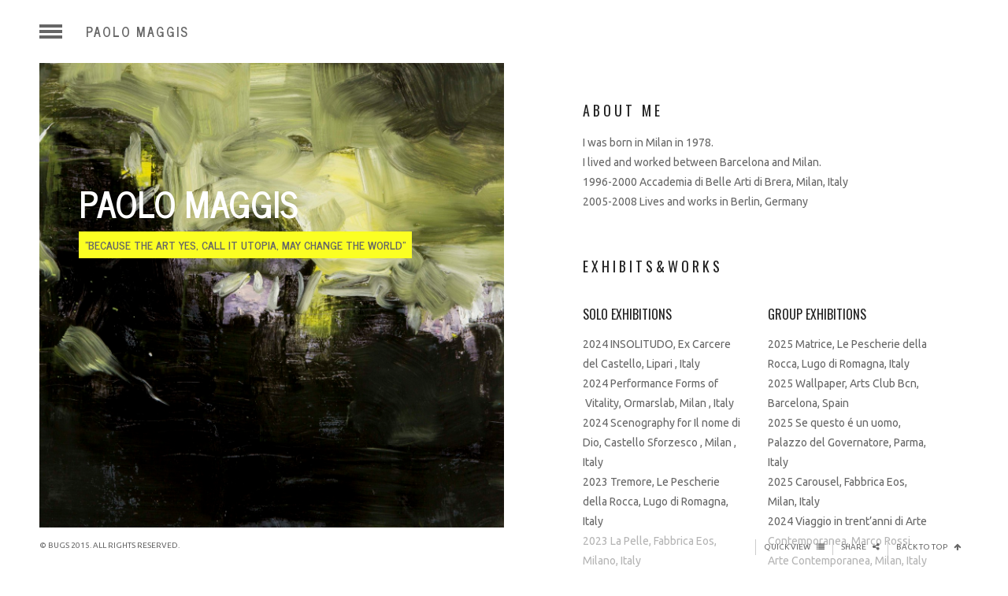

--- FILE ---
content_type: text/html; charset=UTF-8
request_url: https://www.paolomaggis.com/about/
body_size: 10699
content:
<!DOCTYPE html>
<html lang="es">

<head>

<meta charset="UTF-8">
<meta name="viewport" content="width=device-width, initial-scale=1">
<meta http-equiv="X-UA-Compatible" content="IE=edge">

<link rel="profile" href="https://gmpg.org/xfn/11">
<link rel="pingback" href="https://www.paolomaggis.com/xmlrpc.php">

<meta name='robots' content='index, follow, max-image-preview:large, max-snippet:-1, max-video-preview:-1' />
	<style>img:is([sizes="auto" i], [sizes^="auto," i]) { contain-intrinsic-size: 3000px 1500px }</style>
	<script id="cookieyes" type="text/javascript" src="https://cdn-cookieyes.com/client_data/bb8c3948ff59ce5eca2a2fdd/script.js"></script>
	<!-- This site is optimized with the Yoast SEO plugin v26.7 - https://yoast.com/wordpress/plugins/seo/ -->
	<title>About Me - Paolo Maggis</title>
	<meta name="description" content="Paolo Maggis - About me: solo shows, group exhibitions, catalogues " />
	<link rel="canonical" href="https://www.paolomaggis.com/about/" />
	<meta property="og:locale" content="es_ES" />
	<meta property="og:type" content="article" />
	<meta property="og:title" content="About Me - Paolo Maggis" />
	<meta property="og:description" content="Paolo Maggis - About me: solo shows, group exhibitions, catalogues " />
	<meta property="og:url" content="https://www.paolomaggis.com/about/" />
	<meta property="og:site_name" content="Paolo Maggis" />
	<meta property="article:modified_time" content="2025-10-14T09:14:34+00:00" />
	<meta property="og:image" content="https://www.paolomaggis.com/wp-content/uploads/2015/06/2015-Storm-89x116cm.jpg" />
	<meta property="og:image:width" content="4693" />
	<meta property="og:image:height" content="3589" />
	<meta property="og:image:type" content="image/jpeg" />
	<meta name="twitter:card" content="summary_large_image" />
	<meta name="twitter:label1" content="Tiempo de lectura" />
	<meta name="twitter:data1" content="6 minutos" />
	<script type="application/ld+json" class="yoast-schema-graph">{"@context":"https://schema.org","@graph":[{"@type":"WebPage","@id":"https://www.paolomaggis.com/about/","url":"https://www.paolomaggis.com/about/","name":"About Me - Paolo Maggis","isPartOf":{"@id":"https://www.paolomaggis.com/#website"},"primaryImageOfPage":{"@id":"https://www.paolomaggis.com/about/#primaryimage"},"image":{"@id":"https://www.paolomaggis.com/about/#primaryimage"},"thumbnailUrl":"https://www.paolomaggis.com/wp-content/uploads/2015/06/2015-Storm-89x116cm.jpg","datePublished":"2015-06-20T23:40:49+00:00","dateModified":"2025-10-14T09:14:34+00:00","description":"Paolo Maggis - About me: solo shows, group exhibitions, catalogues ","breadcrumb":{"@id":"https://www.paolomaggis.com/about/#breadcrumb"},"inLanguage":"es","potentialAction":[{"@type":"ReadAction","target":["https://www.paolomaggis.com/about/"]}]},{"@type":"ImageObject","inLanguage":"es","@id":"https://www.paolomaggis.com/about/#primaryimage","url":"https://www.paolomaggis.com/wp-content/uploads/2015/06/2015-Storm-89x116cm.jpg","contentUrl":"https://www.paolomaggis.com/wp-content/uploads/2015/06/2015-Storm-89x116cm.jpg","width":4693,"height":3589,"caption":"Paolo-Maggis-Storm-89x116cm"},{"@type":"BreadcrumbList","@id":"https://www.paolomaggis.com/about/#breadcrumb","itemListElement":[{"@type":"ListItem","position":1,"name":"Home","item":"https://www.paolomaggis.com/"},{"@type":"ListItem","position":2,"name":"About Me"}]},{"@type":"WebSite","@id":"https://www.paolomaggis.com/#website","url":"https://www.paolomaggis.com/","name":"Paolo Maggis","description":"website","potentialAction":[{"@type":"SearchAction","target":{"@type":"EntryPoint","urlTemplate":"https://www.paolomaggis.com/?s={search_term_string}"},"query-input":{"@type":"PropertyValueSpecification","valueRequired":true,"valueName":"search_term_string"}}],"inLanguage":"es"}]}</script>
	<!-- / Yoast SEO plugin. -->


<link rel='dns-prefetch' href='//fonts.googleapis.com' />
<link rel='dns-prefetch' href='//maxcdn.bootstrapcdn.com' />
<link rel="alternate" type="application/rss+xml" title="Paolo Maggis &raquo; Feed" href="https://www.paolomaggis.com/feed/" />
<link rel="alternate" type="application/rss+xml" title="Paolo Maggis &raquo; Feed de los comentarios" href="https://www.paolomaggis.com/comments/feed/" />
<link rel="alternate" type="application/rss+xml" title="Paolo Maggis &raquo; Comentario About Me del feed" href="https://www.paolomaggis.com/about/feed/" />
<script type="text/javascript">
/* <![CDATA[ */
window._wpemojiSettings = {"baseUrl":"https:\/\/s.w.org\/images\/core\/emoji\/16.0.1\/72x72\/","ext":".png","svgUrl":"https:\/\/s.w.org\/images\/core\/emoji\/16.0.1\/svg\/","svgExt":".svg","source":{"concatemoji":"https:\/\/www.paolomaggis.com\/wp-includes\/js\/wp-emoji-release.min.js?ver=cab42b9fd80ddfa0ac228c2af3d9b6c9"}};
/*! This file is auto-generated */
!function(s,n){var o,i,e;function c(e){try{var t={supportTests:e,timestamp:(new Date).valueOf()};sessionStorage.setItem(o,JSON.stringify(t))}catch(e){}}function p(e,t,n){e.clearRect(0,0,e.canvas.width,e.canvas.height),e.fillText(t,0,0);var t=new Uint32Array(e.getImageData(0,0,e.canvas.width,e.canvas.height).data),a=(e.clearRect(0,0,e.canvas.width,e.canvas.height),e.fillText(n,0,0),new Uint32Array(e.getImageData(0,0,e.canvas.width,e.canvas.height).data));return t.every(function(e,t){return e===a[t]})}function u(e,t){e.clearRect(0,0,e.canvas.width,e.canvas.height),e.fillText(t,0,0);for(var n=e.getImageData(16,16,1,1),a=0;a<n.data.length;a++)if(0!==n.data[a])return!1;return!0}function f(e,t,n,a){switch(t){case"flag":return n(e,"\ud83c\udff3\ufe0f\u200d\u26a7\ufe0f","\ud83c\udff3\ufe0f\u200b\u26a7\ufe0f")?!1:!n(e,"\ud83c\udde8\ud83c\uddf6","\ud83c\udde8\u200b\ud83c\uddf6")&&!n(e,"\ud83c\udff4\udb40\udc67\udb40\udc62\udb40\udc65\udb40\udc6e\udb40\udc67\udb40\udc7f","\ud83c\udff4\u200b\udb40\udc67\u200b\udb40\udc62\u200b\udb40\udc65\u200b\udb40\udc6e\u200b\udb40\udc67\u200b\udb40\udc7f");case"emoji":return!a(e,"\ud83e\udedf")}return!1}function g(e,t,n,a){var r="undefined"!=typeof WorkerGlobalScope&&self instanceof WorkerGlobalScope?new OffscreenCanvas(300,150):s.createElement("canvas"),o=r.getContext("2d",{willReadFrequently:!0}),i=(o.textBaseline="top",o.font="600 32px Arial",{});return e.forEach(function(e){i[e]=t(o,e,n,a)}),i}function t(e){var t=s.createElement("script");t.src=e,t.defer=!0,s.head.appendChild(t)}"undefined"!=typeof Promise&&(o="wpEmojiSettingsSupports",i=["flag","emoji"],n.supports={everything:!0,everythingExceptFlag:!0},e=new Promise(function(e){s.addEventListener("DOMContentLoaded",e,{once:!0})}),new Promise(function(t){var n=function(){try{var e=JSON.parse(sessionStorage.getItem(o));if("object"==typeof e&&"number"==typeof e.timestamp&&(new Date).valueOf()<e.timestamp+604800&&"object"==typeof e.supportTests)return e.supportTests}catch(e){}return null}();if(!n){if("undefined"!=typeof Worker&&"undefined"!=typeof OffscreenCanvas&&"undefined"!=typeof URL&&URL.createObjectURL&&"undefined"!=typeof Blob)try{var e="postMessage("+g.toString()+"("+[JSON.stringify(i),f.toString(),p.toString(),u.toString()].join(",")+"));",a=new Blob([e],{type:"text/javascript"}),r=new Worker(URL.createObjectURL(a),{name:"wpTestEmojiSupports"});return void(r.onmessage=function(e){c(n=e.data),r.terminate(),t(n)})}catch(e){}c(n=g(i,f,p,u))}t(n)}).then(function(e){for(var t in e)n.supports[t]=e[t],n.supports.everything=n.supports.everything&&n.supports[t],"flag"!==t&&(n.supports.everythingExceptFlag=n.supports.everythingExceptFlag&&n.supports[t]);n.supports.everythingExceptFlag=n.supports.everythingExceptFlag&&!n.supports.flag,n.DOMReady=!1,n.readyCallback=function(){n.DOMReady=!0}}).then(function(){return e}).then(function(){var e;n.supports.everything||(n.readyCallback(),(e=n.source||{}).concatemoji?t(e.concatemoji):e.wpemoji&&e.twemoji&&(t(e.twemoji),t(e.wpemoji)))}))}((window,document),window._wpemojiSettings);
/* ]]> */
</script>
<style id='wp-emoji-styles-inline-css' type='text/css'>

	img.wp-smiley, img.emoji {
		display: inline !important;
		border: none !important;
		box-shadow: none !important;
		height: 1em !important;
		width: 1em !important;
		margin: 0 0.07em !important;
		vertical-align: -0.1em !important;
		background: none !important;
		padding: 0 !important;
	}
</style>
<link rel='stylesheet' id='google-fonts-css' href='//fonts.googleapis.com/css?family=Ubuntu%3A700%2C700italic%2Citalic%2Cregular%7COswald%3A300%2C700%2Cregular%7CVollkorn%3Aitalic%2Cregular%7CNews+Cycle%3A700%2Cregular&#038;ver=cab42b9fd80ddfa0ac228c2af3d9b6c9' type='text/css' media='screen' />
<link rel='stylesheet' id='fontawesome-css' href='//maxcdn.bootstrapcdn.com/font-awesome/4.3.0/css/font-awesome.min.css?ver=4.3.0' type='text/css' media='screen' />
<link rel='stylesheet' id='bootstrap-css' href='https://www.paolomaggis.com/wp-content/themes/montage/assets/bootstrap/css/bootstrap.min.css?ver=3.3.1' type='text/css' media='screen' />
<style id='bootstrap-inline-css' type='text/css'>
.text-primary{color: #fbff23}a.text-primary:hover{color: #ebef00}.bg-primary{background-color: #fbff23}a.bg-primary:hover{background-color: #ebef00}.btn-primary{background-color: #fbff23}.btn-primary:hover,.btn-primary:focus,.btn-primary:active,.btn-primary.active,.open > .dropdown-toggle.btn-primary{background-color: #ebef00}.btn-primary.disabled,.btn-primary[disabled],fieldset[disabled] .btn-primary,.btn-primary.disabled:hover,.btn-primary[disabled]:hover,fieldset[disabled] .btn-primary:hover,.btn-primary.disabled:focus,.btn-primary[disabled]:focus,fieldset[disabled] .btn-primary:focus,.btn-primary.disabled:active,.btn-primary[disabled]:active,fieldset[disabled] .btn-primary:active,.btn-primary.disabled.active,.btn-primary[disabled].active,fieldset[disabled] .btn-primary.active{background-color: #fbff23}.btn-primary .badge{color: #fbff23}.btn-link{color: #fbff23}.btn-link:hover,.btn-link:focus{color: #fbff23}.nav .open > a,.nav .open > a:hover,.nav .open > a:focus{border-color: #fbff23}.nav-pills > li.active > a,.nav-pills > li.active > a:hover,.nav-pills > li.active > a:focus{background-color: #fbff23}.pagination > .active > a,.pagination > .active > span,.pagination > .active > a:hover,.pagination > .active > span:hover,.pagination > .active > a:focus,.pagination > .active > span:focus{background-color: #fbff23}.label-primary{background-color: #fbff23}.label-primary[href]:hover,.label-primary[href]:focus{background-color: #ebef00}a.list-group-item.active > .badge,.nav-pills > .active > a > .badge{color: #fbff23}.progress-bar{background-color: #fbff23}.panel-primary{border-color: #fbff23}.panel-primary > .panel-heading{background-color: #fbff23;border-color: #fbff23}.panel-primary > .panel-heading + .panel-collapse > .panel-body{border-top-color: #fbff23}.panel-primary > .panel-heading .badge{color: #fbff23}.panel-primary > .panel-footer + .panel-collapse > .panel-body{border-bottom-color: #fbff23}
</style>
<link rel='stylesheet' id='montage-css' href='https://www.paolomaggis.com/wp-content/themes/montage/assets/css/montage.min.css?ver=cab42b9fd80ddfa0ac228c2af3d9b6c9' type='text/css' media='screen' />
<style id='montage-inline-css' type='text/css'>
.entry-details li span,.entry-nav ul li>a,.entry-nav ul li>span,.grid-list__filter__items .filter:before,.grid-list .grid__link,.site-nav ul li,.site-content__title small,.site-content__title.entry-title small,.site-footer__links>li>a:hover,.site-footer__links__popup,.error404 .site-content-404,.mejs-controls .mejs-time-rail .mejs-time-current,.mejs-controls .mejs-horizontal-volume-slider .mejs-horizontal-volume-current,#nprogress .bar,.rsMontage .rsArrow,.quick-view .quick-view-posts:after,ul.highlight-list li span:before,.sidebar{background-color:#fbff23}.site-nav ul li a .sub-menu__toggle:hover{background-color:#fcff56}::selection{background-color:#fbff23}::-moz-selection{background-color:#fbff23}.error404 .site-content-404{border-left-color:#fbff23}.fullscreen .rsMontage .rsSlideCount span{color:#fbff23}
.site-logo .site-logo__link{font-family:"News Cycle"}.site-nav ul li{font-family:"News Cycle"}.site-content__title,.site-content__title.entry-title{font-family:"News Cycle"}.site-content__title small,.site-content__title.entry-title small{font-family:"News Cycle"}.frontpage-title{font-family:"News Cycle"}.frontpage-title>small{font-family:"News Cycle";font-weight:400}
.pswp__bg{
	background:#FFFFFF !important;
  	opacity:1 !important;
}
.pswp__caption__center{
    color:#FFF !important;
}
</style>
<link rel='stylesheet' id='magnific-popup-css' href='https://www.paolomaggis.com/wp-content/themes/montage/assets/plugins/mfp/mfp.css?ver=1.0.0' type='text/css' media='screen' />
<script type="text/javascript" src="https://www.paolomaggis.com/wp-content/themes/montage/assets/js/modernizr-2.8.3.min.js?ver=2.8.3" id="modernizr-js"></script>
<script type="text/javascript" src="https://www.paolomaggis.com/wp-includes/js/jquery/jquery.min.js?ver=3.7.1" id="jquery-core-js"></script>
<script type="text/javascript" src="https://www.paolomaggis.com/wp-includes/js/jquery/jquery-migrate.min.js?ver=3.4.1" id="jquery-migrate-js"></script>
<link rel="https://api.w.org/" href="https://www.paolomaggis.com/wp-json/" /><link rel="alternate" title="JSON" type="application/json" href="https://www.paolomaggis.com/wp-json/wp/v2/pages/8" /><link rel="EditURI" type="application/rsd+xml" title="RSD" href="https://www.paolomaggis.com/xmlrpc.php?rsd" />
<link rel="alternate" title="oEmbed (JSON)" type="application/json+oembed" href="https://www.paolomaggis.com/wp-json/oembed/1.0/embed?url=https%3A%2F%2Fwww.paolomaggis.com%2Fabout%2F" />
<link rel="alternate" title="oEmbed (XML)" type="text/xml+oembed" href="https://www.paolomaggis.com/wp-json/oembed/1.0/embed?url=https%3A%2F%2Fwww.paolomaggis.com%2Fabout%2F&#038;format=xml" />
	<link rel="shortcut icon" href="https://www.paolomaggis.com/wp-content/uploads/2015/06/favicon.ico">
	<style type="text/css">.recentcomments a{display:inline !important;padding:0 !important;margin:0 !important;}</style></head>

<body data-rsssl=1 class="wp-singular page-template-default page page-id-8 wp-theme-montage">

	<header class="site-header"><button class="site-header__el btn btn-ui site-sidebar-toggle"><span><span></span></span></button><div class="site-header__el site-logo site-logo--text"><a href="https://www.paolomaggis.com/" class="site-logo__link">PAOLO MAGGIS</a></div></header>

	<div class="site-sidebar">

		<div class="site-sidebar__inner"><div class="site-nav__wrap">

				<nav class="site-nav"><ul id="menu-main-menu" class="menu"><li id="menu-item-484" class="menu-item menu-item-type-post_type menu-item-object-page menu-item-home menu-item-484"><a href="https://www.paolomaggis.com/"><span class="menu-text">Home</span></a></li>
<li id="menu-item-434" class="menu-item menu-item-type-post_type menu-item-object-page menu-item-434"><a href="https://www.paolomaggis.com/works/"><span class="menu-text">Work</span></a></li>
<li id="menu-item-435" class="menu-item menu-item-type-post_type menu-item-object-page current-menu-item page_item page-item-8 current_page_item menu-item-435"><a href="https://www.paolomaggis.com/about/" aria-current="page"><span class="menu-text">About Me</span></a></li>
<li id="menu-item-798" class="menu-item menu-item-type-post_type menu-item-object-page menu-item-798"><a href="https://www.paolomaggis.com/it/"><span class="menu-text">Paolo Maggis &#8211; IT</span></a></li>
<li id="menu-item-479" class="menu-item menu-item-type-post_type menu-item-object-page menu-item-479"><a href="https://www.paolomaggis.com/contact-me/"><span class="menu-text">Contact Me</span></a></li>
</ul></nav>

			</div>

		</div>

	</div>

	<div class="site-body"><style>.post-8 .site-content__title { color: #ffffff; }</style><div class="site-content-wrap">

	<article class="site-content site-content--header-left post-8 page type-page status-publish has-post-thumbnail hentry">

		<header class="site-content__header"><div class="site-content__header__inner">

				<div class="site-content__title-wrapper"><h1 class="site-content__title entry-title">PAOLO MAGGIS<small>"Because the art yes, call it utopia, may change the world"</small></h1></div>

				<figure class="site-content__cover image-cover">
					<img width="1600" height="1224" src="https://www.paolomaggis.com/wp-content/uploads/2015/06/2015-Storm-89x116cm-1600x1224.jpg" class="attachment-montage_cover size-montage_cover wp-post-image" alt="Paolo-Maggis-Storm-89x116cm" decoding="async" fetchpriority="high" srcset="https://www.paolomaggis.com/wp-content/uploads/2015/06/2015-Storm-89x116cm-1600x1224.jpg 1600w, https://www.paolomaggis.com/wp-content/uploads/2015/06/2015-Storm-89x116cm-300x229.jpg 300w, https://www.paolomaggis.com/wp-content/uploads/2015/06/2015-Storm-89x116cm-1024x783.jpg 1024w, https://www.paolomaggis.com/wp-content/uploads/2015/06/2015-Storm-89x116cm-1200x918.jpg 1200w, https://www.paolomaggis.com/wp-content/uploads/2015/06/2015-Storm-89x116cm-800x612.jpg 800w, https://www.paolomaggis.com/wp-content/uploads/2015/06/2015-Storm-89x116cm-640x489.jpg 640w, https://www.paolomaggis.com/wp-content/uploads/2015/06/2015-Storm-89x116cm-480x367.jpg 480w, https://www.paolomaggis.com/wp-content/uploads/2015/06/2015-Storm-89x116cm-128x98.jpg 128w" sizes="(max-width: 1600px) 100vw, 1600px" />					<div class="montage-loader"></div>
				</figure>
				
			</div>

		</header>

		<div class="site-content__main clearfix">

			<div class="container">

				<div class="row">

					<div class="col-md-12"><div class="row">
<div class="col-md-12">
<h4 class="text-uppercase text-ls-4 no-margin-top">About ME</h4>
<p>I was born in Milan in 1978.<br />
I lived and worked between Barcelona and Milan.<br />
1996-2000 Accademia di Belle Arti di Brera, Milan, Italy<br />
2005-2008 Lives and works in Berlin, Germany</p>

</div>
</div>
<div class="spacer-20"></div>
<div class="row">
<div class="col-md-12">
<h4 class="text-uppercase text-ls-4">Exhibits&amp;Works</h4>
</div>
</div>
<div class="row">
<div class="col-md-6">
<h5 class="text-uppercase">SOLO EXHIBITIONS</h5>
<p>2024 INSOLITUDO, Ex Carcere del Castello, Lipari , Italy<br />
2024 Performance Forms of  Vitality, Ormarslab, Milan , Italy<br />
2024 Scenography for Il nome di Dio, Castello Sforzesco , Milan , Italy<br />
2023 Tremore, Le Pescherie della Rocca, Lugo di Romagna, Italy<br />
2023 La Pelle, Fabbrica Eos, Milano, Italy<br />
2023 Paolo Maggis / Vanessa Pey &#8211; Intersection#2, Associazione21, Lodi, Italy<br />
2023 Scenography for Non potevamo che incontrarci qui, mia danzatrice&#8230; Castello Sforzesco , Milan , Italy<br />
2022 Indigo, Paolo Maggis / Vanessa Pey, L&amp;B Gallery, Barcelona, Spain<br />
2022 Paolo Maggis / Vanessa Pey &#8211; Intersection, Espacio Privado, Barcelona, Spain<br />
2021 Corpi, Gare82, Brescia, Italy<br />
2021 Close-up, Isorropia Homegallery at Copernico, Milan, Italy<br />
2019 In atto, FinecoBank, Milan, Italy<br />
2019 All Present, Riccardo Costantini Contemporary, Turin, Italy<br />
2018 15 millions K, Serrone di Villa Reale &#8211; Reggia di Monza, Monza, Italy<br />
2015 Sein, Galerie Knecht und Burster, Karlsruhe, Germany<br />
2015 The abstract side of reality, part 1: I Salotti; part 2 Blu Corner, Carrara, Italy<br />
2015 TESTA, Rompone Artspace, Cologne, Germany<br />
2014 Judas&#8217; mystery, Galerie Burster, Berlin, Germany<br />
2014 Io Esisto, Museo Arte Contemporanea Caserta, Caserta, Italy<br />
2013 Earth/Stars, Palazzo Panichi, Pietrasanta, Italy<br />
2012 Roots, Chiesa di San Francesco-Spazio Ratti, Como, Italy<br />
2012 Sketches from life, Circolo Artistico Culturale, Ortisei, Italy<br />
2012 White Ashes, Queen-Ann Gallery, Leipzig, Germany<br />
2011 La sonrisa de Lola, Marco Rossi Arte Contemporanea, Verona &#8211; Monza, Italy<br />
2011 Paolo Maggis, The Apartment, Napols, Italy<br />
2010 Chapters, Alessandro Marena Project; Piazza Maria Teresa, Turin, Italy<br />
2010 A Strange Romance, Marco Rossi Arte Contemporanea, Pietrasanta, Italy<br />
2010 Travelgum, Marco Rossi Arte Contemporanea, Milan, Italy<br />
2008 In Nodum Coacti, Marena Rooms Gallery, Turin, Italy<br />
2008 Opera Rock, Andrea Arte Contemporanea, Vicenza, Italy<br />
2008 Tohuwabohu, GFJK, Baden-Baden, Germany<br />
2007 CO2, Galeria Metropolitana, Barcelona, Spain<br />
2006 Paolo Maggis, Galerie Binz &amp; Kraemer, Cologne, Germany<br />
2006 Cacho a cacho, Galeria Metropolitana, Barcelona, Spain<br />
2006 Siamo fatti così, Galleria Allegretti Contemporanea, Turin, Italy<br />
2005 Dieci di te, Museo della Permanente, Milan, Italy<br />
2005 Paolo Maggis, Galleria Spirale Arte, Verona, Italy<br />
2005 Monito(r), Palazzo Sarcinelli, Conegliano Veneto, Treviso, Italy<br />
2004 Dream on, The Beaker Gallery, Tampa, Florida, USA<br />
2004 Gita al lago, Galerie Binz &amp; Kraemer, Cologne, Germany<br />
2004 The dreamers, Galleria Spirale Arte, Milan, Italy</p>

<h5 class="text-uppercase">PUBBLICATIONS</h5>
<p>2023 Paolo Maggis &#8211; Tremore, Zel Edizioni<br />
2019 Paolo Maggis &#8211; Close-up, Zel Edizioni<br />
2014 Imago Mundi &#8211; Prestigium Italia I, Edizioni Fabrica<br />
2013 Paolo Maggis &#8211; Earth/Stars, Carlo Cambi Editore<br />
2012 Bigas Luna &#8211; Paolo Maggis / Bioners 2012, Carlo Cambi Editore<br />
2011 Giorni Felici, Silvana Editoriale<br />
2011 Paolo Maggis, Carlo Cambi Editore<br />
2011 Lo Stato dell&#8217;Arte, Skira<br />
2010 BCN: Inside, DVA<br />
2009 Gruppo Euromobil, Skira<br />
2008 Paolo Maggis &#8211; In nodum coacti, Silvana Editoriale<br />
2007 Sine die, Vanilla Edizioni<br />
2006 Paolo Maggis &#8211; Cacho a cacho, Silvana Editoriale<br />
2006 La donna oggetto, Umberto Allemandi &amp; Co.<br />
2005 Paolo Maggis, Silvana Editoriale<br />
2005 Paolo Maggis &#8211; Monito(r), Skira<br />
2005 Quadriennale Anteprima, De Luca Editori<br />
2003 La nuova scena artistica italiana, Electa</p>

</div>
<div class="col-md-6">
<h5 class="text-uppercase">GROUP EXHIBITIONS</h5>
<p>2025 Matrice, Le Pescherie della Rocca, Lugo di Romagna, Italy<br />
2025 Wallpaper, Arts Club Bcn, Barcelona, Spain<br />
2025 Se questo é un uomo, Palazzo del Governatore, Parma, Italy<br />
2025 Carousel, Fabbrica Eos, Milan, Italy<br />
2024 Viaggio in trent&#8217;anni di Arte Contemporanea, Marco Rossi Arte Contemporanea, Milan, Italy<br />
2023 Pittura Segreta, Fondazione The Bank, Bassano del Grappa, Italy<br />
2023 New Generation / Art will save the world, Museo G. Rambotti – Desenzano del Garda, Italy<br />
2023 Come un onda / Come in volo, Palazzo Fondazione Cassa di Risparmio e Banca del Monte di Lugo – Lugo di Romagna, Italy<br />
2023 iSTANZE, Castello di Montanaro – Comune di S. Giorgio Piacentino, Italy<br />
2023 Pintura Infinita, L&amp;B Gallery, Barcelona, Spain<br />
2022 Innesti, GASC, Villa Clerici, Milano, Italy<br />
2022 My Fab 4, The Koppel Project, London, Great Britain<br />
2019 Selvatico, Museo Civico San Rocco, Fusignano, Italy<br />
2019 Essere Corpo: Michele Bubacco/Paolo Maggis/Josef Rainer, Kusthalle West, Eurocenter Lana, Italy<br />
2018 Angry Boys, Museum Det Ny Kastet, Thisted, Danmark<br />
2018 No Parking, Black Art Lounge, Carrara, Italy<br />
2017 Zona, Spazio Bigli, Milan, Italy<br />
2017 Angry Boys, Galerie Rompone, Cologne, Germany<br />
2016 Similitudini, Blue Corner, Carrara, Italy<br />
2016 Anaconda, Kulturkirche Ost &#8211; GAG, Cologne, Germany<br />
2016 Autoselbstfahrer, Rompone Kunstsalon, Cologne, Germany<br />
2015 Cesare quand&#8217;era Pavese, Associazione Alessandro Marena, Turin, Italy<br />
2015 Cesare quand&#8217;era Pavese, Rompone Artspace, Cologne, Germany<br />
2015 Mappa dell&#8217;arte nuova, Fondazione Cini, Venice, Italy<br />
2015 Praestigium Contemporary Artists from Italy, Fondazione Sandretto Re Rebaudengo, Turin, Italy<br />
2015 Close Up, Palazzo Collicola, Spoleto, Italy<br />
2015 Mein lieber Alf. Ein Zimmer für Alfred Flechtheim, Osthaus Museum, Hagen, Germany<br />
2014 Sto disegnando, Casa Testori, Novate Milanese, Italy<br />
2014 Se ti sputo ti affezioni, Blue Corner, Carrara, Italy<br />
2014 Il ritratto &#8211; Punti di vista, I Salotti di Piazza Alberica, Carrara, Italy<br />
2014 Cahier de Voyage, Palazzo Ex Tribunale di Susa, Susa, Italy<br />
2014 WIR2, Klinger Forum, Leipzig, Germany<br />
2014 Mein lieber Alf. Ein Zimmer für Alfred Flechtheim, Rompone Artspace, Cologne, Germany<br />
2014 Zohar Fraiman, Paolo Maggis, Petra Mattheis &#8211; What we esxpose to you, Queen-Ann Gallery, Leipzig, Germany<br />
2013 I have a dream too, Associazione Alessandro Marena,<br />
Turin, Italy<br />
2013 Earth, XXI Giornate FAI, Palazzo delle Curia Maxima Turin, Italy<br />
2012 Dis-velamenti, Santa Giulia, Turin, Italy<br />
2012 Nasdat, Galleria D&#8217;Arte Contemporanea, Palazzo Ducale &#8211; Pavullo, Italy<br />
2011 The Gentlemen of Verona, Galleria d&#8217;Arte Moderna Palazzo Forti, Verona, Italy<br />
2011 Italian Pavilion &#8211; 54º Venice Biennale, Palazzo della Regione, Milan, Italy<br />
2010 Ajerman-Maggis-Ydanez, Marco Rossi Arte Contemporanea, Monza, Italy<br />
2009 Undercover,Galleria L&#8217;Archimede, Rome, Italy<br />
2009 Hambre, Escaparate Atocha 24, Madrid, Spain<br />
2009 Giorni Felici, Casa Testori, Novate Milanese, Milan, Italy<br />
2008 Olympic Fine Arts, Beijing, China<br />
2008 Artrmx Cologne Vol.1, Fenz Kunstraum, Cologne, Germany<br />
2008 Crazy Boys, Palazzo Primavera, Terni, Italy<br />
2007 Sine die, Museo d&#8217;Arte Contemporanea, Gibellina, Trapani, Italy<br />
2007 Musica per occhi, Marena rooms Gallery, Turin, Italy<br />
2007 Brave new world, Galerie Binz &amp; Kraemer, Cologne, Germany<br />
2006 Sefenblasentreffen, Glogauer, Berlin, Germany<br />
2006 La donna oggetto, Cavallerizza del Castello, Vigevano, Italy<br />
2005 Anteprima XIV Quadriennale, Palazzo della Promotrice, Turin, Italy<br />
2003 La nuova scena artistica italiana &#8211; 50º Venice Biennale, Santa Maria della Pietá, Venice, Italy</p>

<h5 class="text-uppercase">CATALOGS</h5>
<p>2023 New Generation / Art will save the world<br />
2023 Come un onda / Come in volo<br />
2019 Selvatico, Atlante dei margini, delle superfici e dei frammenti<br />
2014 Paolo Maggis &#8211; Io esisto<br />
2011 The Gentlemen of Verona<br />
2011 Paolo Maggis &#8211; La sonrisa de Lola<br />
2011 Tenwordsandoneshot, Limited Edition of 100<br />
2011 Paolo Maggis &#8211; 20 4&#8217;92, Limited Edition of 33<br />
2010 Paolo Maggis &#8211; Chapters<br />
2009 Undercover<br />
2009 Hambre<br />
2008 Paolo Maggis &#8211; Opera Rock<br />
2008 Artrmx<br />
2008 Crazy boys<br />
2008 Paolo Maggis &#8211; Tohuwabohu<br />
2007 Musica per occhi<br />
2006 Paolo Maggis &#8211; Siamo fatti così<br />
2005 Paolo Maggis<br />
2005 New thing! vol.1/2<br />
2004 Paolo Maggis &#8211; Gita al lago<br />
2004 Paolo Maggis &#8211; The dreamers<br />
2003 Baby Gang</p>

</div>
</div>
<div class="spacer-20"></div>
</div>

				</div>

			</div>

		</div>

	</article>

</div>


	</div>
	
	<footer class="site-footer clearfix">

		<div class="site-footer__col site-footer__col--left site-footer__col--copyright">
			<p>© bugs 2015. All Rights Reserved.</p>
		</div>

		<div class="site-footer__col site-footer__col--right">

			<ul class="site-footer__links plain-list clearfix"><li class="site-footer__links--quick-view">
					<a href="#montage-quick-view">
						<span class="text">Quick View</span> <i class="fa fa-list"></i>
					</a>
				</li><li class="site-footer__links--share site-footer__links--has-popup">
					<a href="#">
						<span class="text">Share</span> <i class="fa fa-share-alt"></i>
					</a>
					<div class="site-footer__links__popup site-footer__links__popup--share"><ul class="plain-list"><li><a href="http://www.facebook.com/sharer.php?u=https%3A%2F%2Fwww.paolomaggis.com%2Fabout%2F" target="_blank">Facebook</a></li><li><a href="https://twitter.com/share?url=https%3A%2F%2Fwww.paolomaggis.com%2Fabout%2F&#038;text=About+Me" target="_blank">Twitter</a></li><li><a href="https://plus.google.com/share?url=https%3A%2F%2Fwww.paolomaggis.com%2Fabout%2F" target="_blank">Google+</a></li><li><a href="https://pinterest.com/pin/create/bookmarklet/?media=https%3A%2F%2Fwww.paolomaggis.com%2Fwp-content%2Fuploads%2F2015%2F06%2F2015-Storm-89x116cm.jpg&#038;url=https%3A%2F%2Fwww.paolomaggis.com%2Fabout%2F&#038;description=About+Me" target="_blank">Pinterest</a></li><li><a href="http://www.linkedin.com/shareArticle?url=https%3A%2F%2Fwww.paolomaggis.com%2Fabout%2F&#038;title=About+Me" target="_blank">LinkedIn</a></li><li><a href="http://digg.com/submit?url=https%3A%2F%2Fwww.paolomaggis.com%2Fabout%2F&#038;title=About+Me" target="_blank">Digg</a></li><li><a href="http://www.tumblr.com/share/link?url=https%3A%2F%2Fwww.paolomaggis.com%2Fabout%2F&#038;name=About+Me" target="_blank">Tumblr</a></li><li><a href="http://reddit.com/submit?url=https%3A%2F%2Fwww.paolomaggis.com%2Fabout%2F&#038;title=About+Me" target="_blank">Reddit</a></li><li><a href="http://www.stumbleupon.com/submit?url=https%3A%2F%2Fwww.paolomaggis.com%2Fabout%2F&#038;title=About+Me" target="_blank">StumbleUpon</a></li></ul></div>
				</li><li class="site-footer__links--back-to-top">
					<a href="#">
						<span class="text">Back to Top</span> <i class="fa fa-arrow-up"></i>
					</a>
				</li></ul>

		</div>

	</footer>
	
<script type="speculationrules">
{"prefetch":[{"source":"document","where":{"and":[{"href_matches":"\/*"},{"not":{"href_matches":["\/wp-*.php","\/wp-admin\/*","\/wp-content\/uploads\/*","\/wp-content\/*","\/wp-content\/plugins\/*","\/wp-content\/themes\/montage\/*","\/*\\?(.+)"]}},{"not":{"selector_matches":"a[rel~=\"nofollow\"]"}},{"not":{"selector_matches":".no-prefetch, .no-prefetch a"}}]},"eagerness":"conservative"}]}
</script>
<div id="montage-quick-view" class="mfp-hide quick-view-wrap"><div class="quick-view-row"><h3 class="quick-view-term-name">Creations</h3><ul class="plain-list quick-view-posts"><li><a class="entry-link" href="https://www.paolomaggis.com/portfolio/indigo/" title="INDIGO"><img width="240" height="160" src="https://www.paolomaggis.com/wp-content/uploads/2022/10/Intimacy-5-2022-81x65cm-240x160.jpg" class="attachment-montage_3by2 size-montage_3by2 wp-post-image" alt="Paolo Maggis" decoding="async" /></a></li><li><a class="entry-link" href="https://www.paolomaggis.com/portfolio/intersection/" title="INTERSECTION"><img width="240" height="160" src="https://www.paolomaggis.com/wp-content/uploads/2022/10/Intimacy-3-2022-81x65cm-240x160.jpg" class="attachment-montage_3by2 size-montage_3by2 wp-post-image" alt="Paolo Maggis" decoding="async" /></a></li><li><a class="entry-link" href="https://www.paolomaggis.com/portfolio/my-fab-4-paolo-maggis/" title="MY FAB 4"><img width="240" height="160" src="https://www.paolomaggis.com/wp-content/uploads/2017/12/2017-H1715-160x180cm-240x160.jpg" class="attachment-montage_3by2 size-montage_3by2 wp-post-image" alt="15 million k paolo maggis" decoding="async" loading="lazy" /></a></li><li><a class="entry-link" href="https://www.paolomaggis.com/portfolio/a-riveder-le-stelle/" title="A RIVEDER LE STELLE"><img width="240" height="160" src="https://www.paolomaggis.com/wp-content/uploads/2015/04/2015-Spree-170x280cm-240x160.jpg" class="attachment-montage_3by2 size-montage_3by2 wp-post-image" alt="Paolo-Maggis" decoding="async" loading="lazy" /></a></li><li><a class="entry-link" href="https://www.paolomaggis.com/portfolio/paolo-maggis-corpi/" title="CORPI"><img width="240" height="160" src="https://www.paolomaggis.com/wp-content/uploads/2021/08/2021-Bodies-V4-150x160cm-1-240x160.jpg" class="attachment-montage_3by2 size-montage_3by2 wp-post-image" alt="Paolo Maggis" decoding="async" loading="lazy" /></a></li><li><a class="entry-link" href="https://www.paolomaggis.com/portfolio/selvatico/" title="SELVATICO"><img width="240" height="160" src="https://www.paolomaggis.com/wp-content/uploads/2019/10/IMG_5293-240x160.jpg" class="attachment-montage_3by2 size-montage_3by2 wp-post-image" alt="" decoding="async" loading="lazy" /></a></li><li><a class="entry-link" href="https://www.paolomaggis.com/portfolio/in-atto/" title="IN ATTO"><img width="240" height="160" src="https://www.paolomaggis.com/wp-content/uploads/2019/09/2019-V1907-100x130cm-240x160.png" class="attachment-montage_3by2 size-montage_3by2 wp-post-image" alt="Paolo Maggis" decoding="async" loading="lazy" /></a></li><li><a class="entry-link" href="https://www.paolomaggis.com/portfolio/essere-corpo/" title="ESSERE CORPO"><img width="240" height="160" src="https://www.paolomaggis.com/wp-content/uploads/2019/04/2017-H1737-110x150cm-240x160.png" class="attachment-montage_3by2 size-montage_3by2 wp-post-image" alt="Paolo Maggis" decoding="async" loading="lazy" /></a></li><li><a class="entry-link" href="https://www.paolomaggis.com/portfolio/all-is-presentsolo-showtorino/" title="ALL PRESENT"><img width="240" height="160" src="https://www.paolomaggis.com/wp-content/uploads/2019/01/2018-H1805-83x92cm-240x160.jpg" class="attachment-montage_3by2 size-montage_3by2 wp-post-image" alt="Paolo-Maggis" decoding="async" loading="lazy" /></a></li><li><a class="entry-link" href="https://www.paolomaggis.com/portfolio/no-parking/" title="NO PARKING"><img width="240" height="160" src="https://www.paolomaggis.com/wp-content/uploads/2018/01/Paolo-Maggis-H1708-82x64cm-240x160.png" class="attachment-montage_3by2 size-montage_3by2 wp-post-image" alt="No Parking" decoding="async" loading="lazy" /></a></li><li><a class="entry-link" href="https://www.paolomaggis.com/portfolio/15-million-k/" title="15 MILLION K"><img width="240" height="160" src="https://www.paolomaggis.com/wp-content/uploads/2017/12/H1744-147x195cm-240x160.jpg" class="attachment-montage_3by2 size-montage_3by2 wp-post-image" alt="15 million k paolo maggis" decoding="async" loading="lazy" /></a></li><li><a class="entry-link" href="https://www.paolomaggis.com/portfolio/zonapaolomaggis/" title="ZONA"><img width="240" height="160" src="https://www.paolomaggis.com/wp-content/uploads/2017/11/Paolo-Maggis-V1713-2017-240x160.jpg" class="attachment-montage_3by2 size-montage_3by2 wp-post-image" alt="Paolo-Maggis" decoding="async" loading="lazy" /></a></li><li><a class="entry-link" href="https://www.paolomaggis.com/portfolio/angry-boys/" title="ANGRY BOYS"><img width="240" height="160" src="https://www.paolomaggis.com/wp-content/uploads/2017/05/2015-H1-41x33cm-240x160.jpg" class="attachment-montage_3by2 size-montage_3by2 wp-post-image" alt="" decoding="async" loading="lazy" /></a></li><li><a class="entry-link" href="https://www.paolomaggis.com/portfolio/similitudini-maggismurrirenda/" title="SIMILITUDINI MAGGIS/MURRI/RENDA"><img width="240" height="160" src="https://www.paolomaggis.com/wp-content/uploads/2016/02/paolo-maggis-reverse-33x27cm-240x160.jpg" class="attachment-montage_3by2 size-montage_3by2 wp-post-image" alt="paolo-maggis-reverse-33x27cm" decoding="async" loading="lazy" /></a></li><li><a class="entry-link" href="https://www.paolomaggis.com/portfolio/anaconda/" title="ANACONDA"><img width="240" height="160" src="https://www.paolomaggis.com/wp-content/uploads/2016/02/paolo-maggis-h1523-46x55cm-240x160.jpg" class="attachment-montage_3by2 size-montage_3by2 wp-post-image" alt="paolo-maggis-h1523-46x55cm" decoding="async" loading="lazy" /></a></li><li><a class="entry-link" href="https://www.paolomaggis.com/portfolio/kunstsalon-cologne/" title="AUTOSELBSTFAHRER"><img width="240" height="160" src="https://www.paolomaggis.com/wp-content/uploads/2016/02/paolo-maggis-study-of-a-head-65x55cm1-240x160.jpg" class="attachment-montage_3by2 size-montage_3by2 wp-post-image" alt="Paolo-Maggis" decoding="async" loading="lazy" /></a></li><li><a class="entry-link" href="https://www.paolomaggis.com/portfolio/sein/" title="SEIN"><img width="240" height="160" src="https://www.paolomaggis.com/wp-content/uploads/2015/11/2015-Two-heads-23x27cm-240x160.jpg" class="attachment-montage_3by2 size-montage_3by2 wp-post-image" alt="Paolo-Maggis-2015-Two-heads-23x27cm" decoding="async" loading="lazy" /></a></li><li><a class="entry-link" href="https://www.paolomaggis.com/portfolio/the-others-fair/" title="STAY GOLD"><img width="240" height="160" src="https://www.paolomaggis.com/wp-content/uploads/2015/10/2015-Lapsus-54x65cm-240x160.jpg" class="attachment-montage_3by2 size-montage_3by2 wp-post-image" alt="Paolo-Maggis-2015-Lapsus-54x65cm" decoding="async" loading="lazy" /></a></li><li><a class="entry-link" href="https://www.paolomaggis.com/portfolio/art-market-budapest/" title="Art Market Budapest"><img width="240" height="160" src="https://www.paolomaggis.com/wp-content/uploads/2015/09/2015-Head-38x46cm-4-240x160.jpg" class="attachment-montage_3by2 size-montage_3by2 wp-post-image" alt="Paolo-Maggis-2015-Head-38x46cm" decoding="async" loading="lazy" /></a></li><li><a class="entry-link" href="https://www.paolomaggis.com/portfolio/the-abstract-side-of-reality/" title="THE ABSTRACT SIDE OF REALITY"><img width="240" height="160" src="https://www.paolomaggis.com/wp-content/uploads/2015/06/2015-Storm-89x116cm-240x160.jpg" class="attachment-montage_3by2 size-montage_3by2 wp-post-image" alt="Paolo-Maggis-Storm-89x116cm" decoding="async" loading="lazy" /></a></li><li><a class="entry-link" href="https://www.paolomaggis.com/portfolio/cesare-quandera-pavese/" title="Cesare quand&#8217;era Pavese"><img width="240" height="160" src="https://www.paolomaggis.com/wp-content/uploads/2015/08/4-38x46-3-240x160.jpg" class="attachment-montage_3by2 size-montage_3by2 wp-post-image" alt="Paolo-Maggis-2015-Head-38x46" decoding="async" loading="lazy" /></a></li><li><a class="entry-link" href="https://www.paolomaggis.com/portfolio/paolo-maggis-testa/" title="TESTA"><img width="240" height="160" src="https://www.paolomaggis.com/wp-content/uploads/2015/07/2014-Head-30x30-240x160.jpg" class="attachment-montage_3by2 size-montage_3by2 wp-post-image" alt="Paolo-Maggis-2014-Head-30x30" decoding="async" loading="lazy" /></a></li><li><a class="entry-link" href="https://www.paolomaggis.com/portfolio/praestigium-italia/" title="Praestigium Italia"><img width="240" height="160" src="https://www.paolomaggis.com/wp-content/uploads/2015/07/2014-Frida-10x12cm-240x160.jpg" class="attachment-montage_3by2 size-montage_3by2 wp-post-image" alt="" decoding="async" loading="lazy" /></a></li><li><a class="entry-link" href="https://www.paolomaggis.com/portfolio/judas-mistery/" title="JUDAS&#8217; MISTERY"><img width="240" height="160" src="https://www.paolomaggis.com/wp-content/uploads/2015/07/2014-Judas-mistery-163x195cm-240x160.jpg" class="attachment-montage_3by2 size-montage_3by2 wp-post-image" alt="" decoding="async" loading="lazy" /></a></li><li><a class="entry-link" href="https://www.paolomaggis.com/portfolio/io-esisto/" title="IO ESISTO"><img width="240" height="160" src="https://www.paolomaggis.com/wp-content/uploads/2015/07/Senzanome1-240x160.jpg" class="attachment-montage_3by2 size-montage_3by2 wp-post-image" alt="Paolo-Maggis-2012-Head-18x14cm" decoding="async" loading="lazy" /></a></li><li><a class="entry-link" href="https://www.paolomaggis.com/portfolio/wir/" title="WIR"><img width="240" height="160" src="https://www.paolomaggis.com/wp-content/uploads/2015/07/Novembers-bird-1-240x160.jpg" class="attachment-montage_3by2 size-montage_3by2 wp-post-image" alt="Paolo-Maggis-November&#039;s-birds-1-2011-30x30cm" decoding="async" loading="lazy" /></a></li><li><a class="entry-link" href="https://www.paolomaggis.com/portfolio/what-we-expose-to-you/" title="WHAT WE EXPOSE TO YOU"><img width="240" height="160" src="https://www.paolomaggis.com/wp-content/uploads/2015/07/2012-ES10-16x22cm-240x160.png" class="attachment-montage_3by2 size-montage_3by2 wp-post-image" alt="" decoding="async" loading="lazy" /></a></li></ul></div><button type="button" class="btn btn-sm btn-primary quick-view-close text-uppercase">Close</button></div><script type="text/javascript" id="montage-js-extra">
/* <![CDATA[ */
var _montage = {"ajaxUrl":"https:\/\/www.paolomaggis.com\/wp-admin\/admin-ajax.php","homeUrl":"https:\/\/www.paolomaggis.com\/","shuffleLetters":"1","disableRightClick":"1"};
/* ]]> */
</script>
<script type="text/javascript" src="https://www.paolomaggis.com/wp-content/themes/montage/assets/js/montage.min.js?ver=cab42b9fd80ddfa0ac228c2af3d9b6c9" id="montage-js"></script>
<script type="text/javascript" src="https://www.paolomaggis.com/wp-content/themes/montage/assets/plugins/mfp/jquery.mfp-1.0.0.min.js?ver=1.0.0" id="magnific-popup-js"></script>

</body>

</html>

--- FILE ---
content_type: text/css
request_url: https://www.paolomaggis.com/wp-content/themes/montage/assets/css/montage.min.css?ver=cab42b9fd80ddfa0ac228c2af3d9b6c9
body_size: 12785
content:
#nprogress{pointer-events:none}#nprogress .bar{background-color:#fffd82;position:fixed;z-index:1031;top:0;left:0;width:100%;height:4px}a{-webkit-transition:.3s;-o-transition:.3s;transition:.3s;-webkit-transition-property:background-color,color;transition-property:background-color,color}a,a:focus,a:hover{text-decoration:none}p{margin-bottom:1em}.lead{line-height:1.78571429;font-weight:400;color:#222}.dropcap{float:left;font-size:5.14285714em;line-height:1;color:#222;margin-top:.02083333em;margin-right:.16666667em}blockquote{font-family:Vollkorn,serif;font-style:italic;font-size:24px;border-left:none;position:relative;padding-left:1.9em;line-height:1.5;color:#222}blockquote p{margin:0 0 12.5px}blockquote:before{float:left;content:'\201C';font-size:3em;position:absolute;top:12px;left:0;line-height:1}blockquote small{font-size:58.33333333%;font-style:normal}.text-body{font-family:Ubuntu,sans-serif;font-weight:400}.text-heading{font-family:Oswald,sans-serif;font-weight:400}.text-ls-1{letter-spacing:1px}.text-ls-2{letter-spacing:2px}.text-ls-3{letter-spacing:3px}.text-ls-4{letter-spacing:4px}.text-ls-5{letter-spacing:5px}.text-ls-6{letter-spacing:6px}::selection{background-color:#fffd82;color:#666}::-moz-selection{background-color:#fffd82;color:#666}h1,h2{margin-top:1em;margin-bottom:.625em}h3,h4,h5,h6{margin-top:1.38888889em;margin-bottom:1.01388889em}h1.no-margin-top,h2.no-margin-top,h3.no-margin-top,h4.no-margin-top,h5.no-margin-top,h6.no-margin-top{margin-top:0}h1.no-margin-bottom,h2.no-margin-bottom,h3.no-margin-bottom,h4.no-margin-bottom,h5.no-margin-bottom,h6.no-margin-bottom{margin-bottom:0}pre{border:none}img{height:auto;max-width:100%}#map_canvas img,.google-maps img{max-width:none}.entry-comments-list ul,.flickr-feed ul,.instagram-feed ul,.pricing-table .table-features ul,.site-nav ul,.twitter-feed ul,.widget_archive ul,.widget_categories ul,.widget_meta ul,.widget_nav_menu ul,.widget_pages ul,.widget_recent_comments ul,.widget_recent_entries ul,.widget_rss ul,ul.inline-list,ul.plain-list{margin:0;padding:0;list-style:none}ul.inline-list li{display:inline-block;vertical-align:top}ul.highlight-list{padding:0;list-style:none}ul.highlight-list li{letter-spacing:4px;font-weight:700;line-height:50px;text-transform:uppercase}ul.highlight-list li span{display:inline-block;vertical-align:top;position:relative;z-index:1;cursor:pointer;max-width:100%;overflow:hidden;text-overflow:ellipsis;white-space:nowrap;-webkit-transition:color .3s linear;-o-transition:color .3s linear;transition:color .3s linear}ul.highlight-list li span:before{content:'';background-color:#fffd82;left:-100%;top:0;bottom:0;width:100%;position:absolute;z-index:-1;-webkit-transition:left .3s linear;-o-transition:left .3s linear;transition:left .3s linear}ul.highlight-list li span:hover{color:#666}ul.highlight-list li span:hover:before{left:0}.form-control{box-shadow:none!important}textarea{resize:vertical}.form-group [class*=col-sm-]:last-child,.form-group [class*=col-md-]:last-child,.form-group [class*=col-lg-]:last-child{margin-bottom:0}.montage-loader,.rsMontage .rsPreloader{width:1em;height:1em;display:block;position:relative;pointer-events:none;background-image:url(../img/preload.gif);background-position:center;background-size:100% 100%;background-repeat:no-repeat}.cssanimations.cssgradients .montage-loader,.cssanimations.cssgradients .rsMontage .rsPreloader{border-radius:50%;background-size:auto;background-image:-webkit-linear-gradient(left,#d8d8d8 10%,rgba(216,216,216,0) 42%);background-image:-o-linear-gradient(left,#d8d8d8 10%,rgba(216,216,216,0) 42%);background-image:linear-gradient(to right,#d8d8d8 10%,rgba(216,216,216,0) 42%);background-repeat:repeat-x;filter:progid:DXImageTransform.Microsoft.gradient(startColorstr='#ffd8d8d8', endColorstr='#00d8d8d8', GradientType=1);-webkit-animation:montage-loader 1.2s infinite linear;-o-animation:montage-loader 1.2s infinite linear;animation:montage-loader 1.2s infinite linear}.cssanimations.cssgradients .montage-loader:after,.cssanimations.cssgradients .montage-loader:before,.cssanimations.cssgradients .rsMontage .rsPreloader:after,.cssanimations.cssgradients .rsMontage .rsPreloader:before{content:'';position:absolute;top:0;left:0}.cssanimations.cssgradients .montage-loader:before,.cssanimations.cssgradients .rsMontage .rsPreloader:before{width:50%;height:50%;background:#d8d8d8;border-radius:100% 0 0}.cssanimations.cssgradients .montage-loader:after,.cssanimations.cssgradients .rsMontage .rsPreloader:after{background:#fff;width:75%;height:75%;border-radius:50%;margin:auto;bottom:0;right:0}@-webkit-keyframes montage-loader{0%{-webkit-transform:rotate(0deg)}100%{-webkit-transform:rotate(360deg)}}@keyframes montage-loader{0%{transform:rotate(0deg)}100%{transform:rotate(360deg)}}.montage-video-icon,.rsMontage .rsPlayBtn{width:1em;height:1em;line-height:1;cursor:pointer;position:relative}.montage-video-icon:after,.montage-video-icon:before,.rsMontage .rsPlayBtn:after,.rsMontage .rsPlayBtn:before{content:'';position:absolute}.montage-video-icon:before,.rsMontage .rsPlayBtn:before{width:1em;height:1em;left:0;top:0;border:.05em solid #fff;border-radius:50%;background-color:rgba(0,0,0,.3)}.montage-video-icon:after,.rsMontage .rsPlayBtn:after{width:.7em;height:.325em;left:.35em;top:.3375em;border:solid transparent;border-width:.1625em .35em;border-left-color:#fff}[class*=spacer-]:after,[class*=spacer-]:before{content:" ";display:table}[class*=spacer-]:after{clear:both}.spacer-10{margin:5px 0}.spacer-15{margin:7.5px 0}.spacer-20{margin:10px 0}.spacer-25{margin:12.5px 0}.spacer-30{margin:15px 0}.spacer-35{margin:17.5px 0}.spacer-40{margin:20px 0}.spacer-45{margin:22.5px 0}.spacer-50{margin:25px 0}.spacer-55{margin:27.5px 0}.spacer-60{margin:30px 0}.spacer-65{margin:32.5px 0}.spacer-70{margin:35px 0}.spacer-75{margin:37.5px 0}.spacer-80{margin:40px 0}.spacer-85{margin:42.5px 0}.spacer-90{margin:45px 0}.spacer-95{margin:47.5px 0}.spacer-100{margin:50px 0}div.wpcf7-response-output{padding:15px;margin:0 0 25px;border:1px solid transparent;border-radius:0}div.wpcf7-mail-sent-ok{background-color:#dff0d8;border-color:#d6e9c6;color:#3c763d}div.wpcf7-mail-sent-ng{background-color:#f2dede;border-color:#ebccd1;color:#a94442}div.wpcf7-spam-blocked{background-color:#fcf8e3;border-color:#faebcc;color:#8a6d3b}div.wpcf7-validation-errors{background-color:#f2dede;border-color:#ebccd1;color:#a94442}#_atssh{position:absolute;width:1px;height:1px;margin:-1px;padding:0;overflow:hidden;clip:rect(0,0,0,0);border:0}.aligncenter,.alignleft,.alignright{margin-top:1em;margin-bottom:1em;max-width:100%;display:block}.alignnone{max-width:100%;vertical-align:baseline}.aligncenter{margin-left:auto;margin-right:auto}.gallery-caption,.wp-caption-text{font-size:12px;margin-top:6px;line-height:1.5;margin-bottom:0;text-align:center}@font-face{font-family:Socicon;src:url(fonts/socicon/Socicon.eot?wbac0s);src:url(fonts/socicon/Socicon.eot?#iefixwbac0s) format('embedded-opentype'),url(fonts/socicon/Socicon.woff?wbac0s) format('woff'),url(fonts/socicon/Socicon.ttf?wbac0s) format('truetype'),url(fonts/socicon/Socicon.svg?wbac0s#Socicon) format('svg');font-weight:400;font-style:normal}.socicon{font-family:Socicon;speak:none;font-style:normal;font-weight:400;font-variant:normal;text-transform:none;line-height:1}.socicon-bloglovin:before{content:"\e600"}.socicon-drupal:before{content:"\23"}.socicon-swarm:before{content:"\24"}.socicon-yammer:before{content:"\26"}.socicon-stackoverflow:before{content:"\28"}.socicon-triplej:before{content:"\2a"}.socicon-houzz:before{content:"\2b"}.socicon-rss:before{content:"\2c"}.socicon-paypal:before{content:"\2d"}.socicon-odnoklassniki:before{content:"\2e"}.socicon-outlook:before{content:"\31"}.socicon-coderwall:before{content:"\32"}.socicon-tripadvisor:before{content:"\33"}.socicon-tripit:before{content:"\36"}.socicon-lanyrd:before{content:"\37"}.socicon-slide-share:before{content:"\38"}.socicon-buffer:before{content:"\39"}.socicon-disqus:before{content:"\3a"}.socicon-vkontakte:before{content:"\3b"}.socicon-patreon:before{content:"\3d"}.socicon-blogger:before{content:"\41"}.socicon-technorati:before{content:"\42"}.socicon-reddit:before{content:"\43"}.socicon-dribbble:before{content:"\44"}.socicon-stumble-upon:before{content:"\45"}.socicon-digg:before{content:"\46"}.socicon-envato:before{content:"\47"}.socicon-behance:before{content:"\48"}.socicon-delicious:before{content:"\49"}.socicon-deviant-art:before{content:"\4a"}.socicon-forrst:before{content:"\4b"}.socicon-play-store:before{content:"\4c"}.socicon-zerply:before{content:"\4d"}.socicon-wikipedia:before{content:"\4e"}.socicon-apple:before{content:"\4f"}.socicon-flattr:before{content:"\50"}.socicon-github:before{content:"\51"}.socicon-chime.in:before{content:"\52"}.socicon-friendfeed:before{content:"\53"}.socicon-newsvine:before{content:"\54"}.socicon-identica:before{content:"\55"}.socicon-bebo:before{content:"\56"}.socicon-zynga:before{content:"\57"}.socicon-steam:before{content:"\58"}.socicon-xbox:before{content:"\59"}.socicon-windows:before{content:"\5a"}.socicon-meetup:before{content:"\5d"}.socicon-playstation:before{content:"\5e"}.socicon-android:before{content:"\5f"}.socicon-twitter:before{content:"\61"}.socicon-facebook:before{content:"\62"}.socicon-google-plus:before{content:"\63"}.socicon-pinterest:before{content:"\64"}.socicon-foursquare:before{content:"\65"}.socicon-yahoo:before{content:"\66"}.socicon-skype:before{content:"\67"}.socicon-yelp:before{content:"\68"}.socicon-feed-burner:before{content:"\69"}.socicon-linkedin:before{content:"\6a"}.socicon-viadeo:before{content:"\6b"}.socicon-xing:before{content:"\6c"}.socicon-myspace:before{content:"\6d"}.socicon-soundcloud:before{content:"\6e"}.socicon-spotify:before{content:"\6f"}.socicon-grooveshark:before{content:"\70"}.socicon-last.fm:before{content:"\71"}.socicon-youtube:before{content:"\72"}.socicon-vimeo:before{content:"\73"}.socicon-dailymotion:before{content:"\74"}.socicon-vine:before{content:"\75"}.socicon-flickr:before{content:"\76"}.socicon-500px:before{content:"\77"}.socicon-instagram:before{content:"\78"}.socicon-wordpress:before{content:"\79"}.socicon-tumblr:before{content:"\7a"}.socicon-smugmug:before{content:"\a8"}.alert{line-height:1.5}.alert h1,.alert h2,.alert h3,.alert h4,.alert h5,.alert h6{margin:0}.progress{margin-bottom:12.5px}.panel,.progress,.progress .progress-bar{-webkit-box-shadow:none;box-shadow:none}.panel-heading{padding:15px}.panel-title{font-weight:400;font-size:14px}.panel-body{padding:15px}.nav-tabs{border-bottom:none}.nav-tabs+.tab-content{padding:15px;margin-bottom:25px;border:1px solid #f0f0f0;border-bottom-right-radius:0;border-bottom-left-radius:0}.nav-pills+.tab-content{padding-top:15px;margin-bottom:25px}.tab-content p:last-child{margin-bottom:0}.btn{font-weight:700;text-transform:uppercase;border:none}.btn:active:focus,.btn:focus{outline:0}.btn:active{outline:0;-webkit-box-shadow:none;box-shadow:none}.btn-primary,.btn-primary:active,.btn-primary:focus,.btn-primary:hover{color:#666}.btn-ui{padding:0;border:none;border-radius:0;height:auto;font-weight:400;background-color:transparent}.site-header{position:fixed;top:0;left:0;width:100%;padding:10px 30px;height:80px;background-color:rgba(255,255,255,.51);z-index:99;-webkit-transform:translate3d(0,0,0);transform:translate3d(0,0,0)}.site-header:before{content:'';height:100%;display:inline-block;vertical-align:middle}.site-header__el{display:inline-block;vertical-align:middle}.site-logo{margin-left:30px}.site-logo .site-logo__link{display:block;line-height:1;font-size:16px;font-family:Ubuntu,sans-serif;font-weight:700;letter-spacing:2px;color:#666;overflow:hidden;text-overflow:ellipsis;white-space:nowrap;-webkit-user-select:none;-moz-user-select:none;-ms-user-select:none;user-select:none}.site-logo--image .site-logo__link img{width:auto;max-height:20px}.site-sidebar-toggle{text-align:center;padding:13px 0;border:none;outline:0!important}.site-sidebar-toggle span{display:block;width:29px;position:relative}.site-sidebar-toggle>span{height:18px;margin:0 auto}.site-sidebar-toggle>span:after,.site-sidebar-toggle>span:before,.site-sidebar-toggle>span>span:after,.site-sidebar-toggle>span>span:before{content:'';left:0;right:0;height:4px;position:absolute;background-color:#666;-webkit-transition:all .3s cubic-bezier(.215,.61,.355,1);-o-transition:all .3s cubic-bezier(.215,.61,.355,1);transition:all .3s cubic-bezier(.215,.61,.355,1)}.site-sidebar-toggle>span:before,.site-sidebar-toggle>span>span:before{-webkit-transform:translate(0,-7px);-ms-transform:translate(0,-7px);-o-transform:translate(0,-7px);transform:translate(0,-7px)}.site-sidebar-toggle>span:after,.site-sidebar-toggle>span>span:after{-webkit-transform:translate(0,7px);-ms-transform:translate(0,7px);-o-transform:translate(0,7px);transform:translate(0,7px)}.site-sidebar-toggle>span:after,.site-sidebar-toggle>span:before{top:7px}.site-sidebar-toggle>span:before{-webkit-transition-delay:210ms;transition-delay:210ms}.site-sidebar-toggle>span:after{-webkit-transition-delay:70ms;transition-delay:70ms}.site-sidebar-toggle>span>span{top:14px;height:4px}.site-sidebar-toggle>span>span:after,.site-sidebar-toggle>span>span:before{top:0}.site-sidebar-toggle>span>span:before{-webkit-transition-delay:140ms;transition-delay:140ms}.site-sidebar-toggle>span>span:after{opacity:0}.site-sidebar-toggle:hover>span:before{opacity:0;-webkit-transition-delay:0ms;transition-delay:0ms}.site-sidebar-toggle:hover>span:after{-webkit-transition-delay:140ms;transition-delay:140ms}.site-sidebar-toggle:hover>span>span:before{-webkit-transition-delay:70ms;transition-delay:70ms}.site-sidebar-toggle:hover>span>span:after{opacity:1;-webkit-transition-delay:210ms;transition-delay:210ms}.site-sidebar-toggle:hover>span:before,.site-sidebar-toggle:hover>span>span:before{-webkit-transform:translate(0,-14px);-ms-transform:translate(0,-14px);-o-transform:translate(0,-14px);transform:translate(0,-14px)}.site-sidebar-toggle:hover>span:after,.site-sidebar-toggle:hover>span>span:after{-webkit-transform:translate(0,0);-ms-transform:translate(0,0);-o-transform:translate(0,0);transform:translate(0,0)}.sidebar-open .site-sidebar-toggle>span:after,.sidebar-open .site-sidebar-toggle>span:before,.sidebar-open .site-sidebar-toggle>span>span:after,.sidebar-open .site-sidebar-toggle>span>span:before{-webkit-transition-delay:0;transition-delay:0}.sidebar-open .site-sidebar-toggle>span:after{-webkit-transform:rotate(45deg);-ms-transform:rotate(45deg);-o-transform:rotate(45deg);transform:rotate(45deg)}.sidebar-open .site-sidebar-toggle>span:before{-webkit-transform:rotate(-45deg);-ms-transform:rotate(-45deg);-o-transform:rotate(-45deg);transform:rotate(-45deg);opacity:1}.sidebar-open .site-sidebar-toggle>span>span:after,.sidebar-open .site-sidebar-toggle>span>span:before{opacity:0}.site-sidebar{position:fixed;top:0;right:100%;bottom:0;width:320px;padding-top:80px;padding-bottom:50px;background-color:#fff;z-index:89;-webkit-transition:-webkit-transform .2s;-moz-transition:-moz-transform .2s;-o-transition:-o-transform .2s;transition:transform .2s}.sidebar-open .site-sidebar{-webkit-transform:translate(100%,0);-ms-transform:translate(100%,0);-o-transform:translate(100%,0);transform:translate(100%,0)}.site-sidebar__inner{height:100%;padding:0 30px;overflow:hidden;overflow-y:auto;-webkit-overflow-scrolling:touch}.site-sidebar__inner:before{display:inline-block;vertical-align:middle;content:'';height:100%}.site-nav__wrap{width:100%;display:inline-block;vertical-align:middle}.site-nav{width:260px}.site-nav li{text-transform:uppercase;font-family:Ubuntu,sans-serif;font-weight:700;line-height:30px;color:#666;background-color:#fffd82}.site-nav li a{display:block;position:relative;color:inherit}.site-nav li a .sub-menu__toggle{position:absolute;right:0;top:0;text-align:center;-webkit-transition:background-color .3s;-o-transition:background-color .3s;transition:background-color .3s}.site-nav li a .sub-menu__toggle,.site-nav li a .sub-menu__toggle .fa{width:30px;height:30px;line-height:30px}.site-nav li a .sub-menu__toggle .fa{-webkit-transition:-webkit-transform .2s linear;-moz-transition:-moz-transform .2s linear;-o-transition:-o-transform .2s linear;transition:transform .2s linear}.site-nav li a .sub-menu__toggle:hover{background-color:#fffeb5}.site-nav li.menu-item-has-children.active>a .sub-menu__toggle .fa{-webkit-transform:rotate(180deg);-ms-transform:rotate(180deg);-o-transform:rotate(180deg);transform:rotate(180deg)}.site-nav li .menu-text{display:block;padding:0 10px;height:30px;overflow:hidden;text-overflow:ellipsis;white-space:nowrap}.sidebar-open .site-nav .menu{-webkit-transition:-webkit-transform .2s cubic-bezier(.02,.01,.47,1);-moz-transition:-moz-transform .2s cubic-bezier(.02,.01,.47,1);-o-transition:-o-transform .2s cubic-bezier(.02,.01,.47,1);transition:transform .2s cubic-bezier(.02,.01,.47,1)}.site-nav .menu>li{-webkit-transform:translate(100%,0);-ms-transform:translate(100%,0);-o-transform:translate(100%,0);transform:translate(100%,0);opacity:0}.sidebar-open .site-nav .menu>li{opacity:1;-webkit-transform:none;-ms-transform:none;-o-transform:none;transform:none;-webkit-transition:.2s cubic-bezier(.02,.01,.47,1);-o-transition:.2s cubic-bezier(.02,.01,.47,1);transition:.2s cubic-bezier(.02,.01,.47,1)}.site-nav .sub-menu{display:none;padding-left:15px}.site-body{height:100vh;-webkit-transition:.3s linear;-o-transition:.3s linear;transition:.3s linear;-webkit-transition-property:-webkit-transform,opacity;transition-property:transform,opacity}.site-body--hidden{-webkit-transform:scale(.9);-ms-transform:scale(.9);-o-transform:scale(.9);transform:scale(.9);opacity:0}.site-content-wrap{padding:80px 30px 50px}.site-content-wrap--fullscreen,.site-content-wrap--fullscreen .site-content,.site-content-wrap--fullscreen .site-content__main{height:100%}.site-content{position:relative;z-index:79}.site-content__header{position:relative;overflow:hidden}.site-content__header,.site-content__header__inner{background-color:#f6f6f6}.site-content__title-wrapper{position:relative;z-index:1;max-width:100%;display:inline-block;vertical-align:top}.site-content__title,.site-content__title.entry-title{font-family:Ubuntu,sans-serif;font-weight:700;margin:0;text-transform:uppercase}.site-content__title small,.site-content__title.entry-title small{padding:10px 8px;font-size:14px;font-family:Ubuntu,sans-serif;font-weight:700;margin-top:10px;display:block;line-height:1;color:#666;background-color:#fffd82}.site-content__cover{position:absolute;left:0;top:0;width:100%;height:100%;z-index:0;display:none}.site-content__main{position:relative;padding:30px 0;background-color:#fff}.site-content__main .container,.site-content__main .container-fluid{padding-left:0;padding-right:0}.site-content__main .container{width:auto}@media (min-width:768px){.site-content__main .container{max-width:750px}}@media (min-width:992px){.site-content__main .container{max-width:970px}}@media (min-width:1200px){.site-content__main .container{max-width:1170px}}.site-content--header-default .site-content__header,.site-content--header-default .site-content__header__inner{background-color:transparent}.site-content--header-full .site-content__header,.site-content--header-full-fixed .site-content__header,.site-content--header-left .site-content__header,.site-content--header-right .site-content__header{height:-webkit-calc(100vh - 130px);height:calc(100vh - 130px)}.site-content--header-full .site-content__header:before,.site-content--header-full-fixed .site-content__header:before,.site-content--header-left .site-content__header:before,.site-content--header-right .site-content__header:before{content:'';display:inline-block;vertical-align:middle;height:100%}.site-content--header-full .site-content__header__inner,.site-content--header-full-fixed .site-content__header__inner,.site-content--header-left .site-content__header__inner,.site-content--header-right .site-content__header__inner{display:inline-block;vertical-align:middle;width:100%;padding:30px}.site-content--header-full .site-content__cover,.site-content--header-full-fixed .site-content__cover,.site-content--header-left .site-content__cover,.site-content--header-right .site-content__cover{display:block}.site-content--header-full .site-content__header__inner{height:100%}.site-footer{position:fixed;left:0;bottom:0;width:100%;padding:0 30px;z-index:99;background-color:rgba(255,255,255,.51);font-size:10px;font-family:Ubuntu,sans-serif;font-weight:400;line-height:1.6;text-transform:uppercase;-webkit-transform:translate3d(0,0,0);transform:translate3d(0,0,0)}.site-footer a{color:inherit}.site-footer__col{height:50px;max-width:50%;padding:15px 0}.site-footer__col--left{float:left}.site-footer__col--right{float:right}.site-footer__col--copyright p{margin-bottom:0;overflow:hidden;text-overflow:ellipsis;white-space:nowrap}.site-footer__links>li{position:relative;display:inline-block;vertical-align:middle;-webkit-transition:background-color .5s linear;-o-transition:background-color .5s linear;transition:background-color .5s linear}.site-footer__links>li>a{display:inline-block;padding:2px 10px;border-left:1px solid #ccc;outline:0}.site-footer__links>li>a .text{display:none}.site-footer__links>li>a:hover{color:#666;background-color:#fffd82}.site-footer__links>li.disabled{opacity:.5;pointer-events:none}.site-footer__links--has-popup.open .site-footer__links__popup{display:block}.site-footer__links__popup{position:absolute;z-index:99;background-color:#fffd82;color:#666;padding:20px;min-width:200px;bottom:100%;right:0;margin-bottom:15px;text-align:right;display:none}.site-footer__links__popup ul li{line-height:2}.error404 .site-content-404:before,.error404 .site-content:before{content:'';height:100%;display:inline-block;vertical-align:middle}.error404 .site-content-404,.error404 .site-content-404 .wrap{display:inline-block;vertical-align:middle}.error404 .site-content-404{background-color:#fffd82;width:50%;height:60%;min-height:320px;border-left:30px solid #fffd82;margin-left:-30px;-webkit-box-sizing:content-box;-moz-box-sizing:content-box;box-sizing:content-box}.error404 .site-content-404 .wrap{padding-right:30px}.error404 .site-content-404 h1,.error404 .site-content-404 p{margin:0;position:relative}.error404 .site-content-404 p{color:#222}.frontpage,.frontpage-content{position:relative;height:100%}.frontpage-content{z-index:2;width:100%;text-align:center;pointer-events:none;overflow:hidden}.frontpage-content:before{content:'';display:inline-block;vertical-align:middle;height:100%}.frontpage-content__inner{position:relative;z-index:1;display:inline-block;vertical-align:middle;padding:0 30px}.frontpage-content__inner--has-link{padding-top:72px}.frontpage-title{color:#fff;margin:0;pointer-events:auto;font-family:Oswald,sans-serif;font-weight:400}.frontpage-title>small,.frontpage-title>span{-webkit-transition:all .5s cubic-bezier(.02,.01,.47,1);-o-transition:all .5s cubic-bezier(.02,.01,.47,1);transition:all .5s cubic-bezier(.02,.01,.47,1)}.frontpage-title>small,.frontpage-title>small a,.frontpage-title>span,.frontpage-title>span a{color:inherit}.frontpage-title>span{letter-spacing:2px;font-size:32px;display:inline-block;padding:10px;position:relative;border-bottom:4px solid #fff}.frontpage-title>small{display:block;margin-top:14px;font-size:14px;font-family:Ubuntu,sans-serif;font-weight:700;text-transform:uppercase}.frontpage-content--hover .frontpage-title>small,.frontpage-content--hover .frontpage-title>span{-webkit-transform:scale(.6);-ms-transform:scale(.6);-o-transform:scale(.6);transform:scale(.6);opacity:.1}.frontpage-link{font-size:10px;font-family:Ubuntu,sans-serif;font-weight:400;line-height:1.6;color:#fff;text-transform:uppercase;display:inline-block;padding:12px 30px;margin-top:32px;pointer-events:auto;overflow:hidden;text-overflow:ellipsis;white-space:nowrap;-webkit-transition:.2s linear;-o-transition:.2s linear;transition:.2s linear;-webkit-transition-property:color,background-color;transition-property:color,background-color}.frontpage-link:hover{color:#222;background-color:#fff}.frontpage-content__bg{width:100%;height:100%;position:absolute;left:0;top:0;background-color:#000;opacity:.3;-webkit-transition:opacity .5s cubic-bezier(.02,.01,.47,1);-o-transition:opacity .5s cubic-bezier(.02,.01,.47,1);transition:opacity .5s cubic-bezier(.02,.01,.47,1)}.frontpage-link--hover .frontpage-content__bg{opacity:0}.frontpage-media{position:absolute;z-index:1;left:0;top:0;width:100%;height:100%}.frontpage-media--video .video-bg{width:100%;height:100%;overflow:hidden}.frontpage-media--image-slider .royalSlider,.frontpage-media--portfolio-slider .royalSlider{width:100%;height:100%}.frontpage-media--portfolio-slider .frontpage-content{position:absolute;left:0;top:0}.entry-title{margin-top:0;font-family:Oswald,sans-serif;font-weight:400}.entry-title a{color:inherit}.entry-title small{font-family:Ubuntu,sans-serif;font-weight:400}.entry-meta{font-family:Ubuntu,sans-serif;font-weight:400;margin-bottom:.75em;line-height:1;color:#888}.entry-content{margin-bottom:25px}.entry-details li{text-transform:uppercase;font-size:10px;letter-spacing:4px;margin-bottom:4px}.entry-details li span{display:inline-block;padding:4px 6px;color:#666;background-color:#fffd82}.entry-media{position:relative;z-index:1}.entry-media .royalSlider{width:100%;height:100%}.entry-media--gallery{background-color:#141414}.entry-media--gallery .royalSlider{position:absolute;left:0;top:0}.cssanimations.cssgradients .entry-media--gallery .royalSlider .rsPreloader:after{background-color:#141414}.entry-media .overlay{position:absolute;z-index:3;left:0;top:0;width:100%;height:100%;background-color:rgba(0,0,0,.5);opacity:0;-webkit-transition:opacity .2s linear;-o-transition:opacity .2s linear;transition:opacity .2s linear}.entry-media .overlay .fa{color:#fff;position:absolute;left:50%;top:50%;font-size:16px;line-height:1;width:16px;height:16px;margin-left:-8px;margin-top:-8px;-webkit-transform:scale(.2);-ms-transform:scale(.2);-o-transform:scale(.2);transform:scale(.2);-webkit-transition:-webkit-transform .2s linear;-moz-transition:-moz-transform .2s linear;-o-transition:-o-transform .2s linear;transition:transform .2s linear}.entry-media:hover .overlay{opacity:1}.entry-media:hover .overlay .fa{-webkit-transform:scale(1);-ms-transform:scale(1);-o-transform:scale(1);transform:scale(1)}.entry-media--fullscreen{width:100%;height:100%}.entry-related-items{margin:40px 0}.entry-related .entry-title{margin:0 0 3px}.entry-related .entry-thumbnail{margin-bottom:15px}.entry-related .entry-meta{font-size:13px}.entry-author{margin:40px 0}.entry-author .entry-author-avatar{float:left;width:120px;margin-right:20px}.entry-author .entry-author-info{overflow:hidden}.entry-author .entry-author-name{margin:0 0 12px}.entry-author .entry-author-social{margin-top:6px}.entry-author .entry-author-social ul li{display:inline-block;margin-right:6px}.entry-author .entry-author-social ul li a{color:#bbb;display:block;width:16px;height:16px;text-align:center;line-height:16px;font-size:14px}.entry-comments-wrap{margin:40px 0}.entry-comments-title{margin-bottom:30px}.entry-comments-list ul.children{margin-left:30px}.entry-comments-list .bypostauthor .comment-entry{font-size:inherit}.entry-comments-list .comment-entry,.entry-comments-list .comment-respond{margin-bottom:30px}.entry-comments-list .comment-avatar{float:left;margin-right:20px}.entry-comments-list .comment-text{margin-bottom:5px}.entry-comments-list .comment-text p:last-child{margin-bottom:0}.entry-comments-list .comment-head{margin-bottom:8px}.entry-comments-list .comment-author-name{margin:0 0 4px;font-weight:400}.entry-comments-list .comment-author-name a{color:#222}.entry-comments-list .comment-time{font-size:13px;display:block;color:#888;line-height:1.5}.entry-comments-list .comment-links{font-size:13px}.entry-comments-list .comment-links a+a{margin-left:1em}@media (min-width:992px){.entry-comments-list ul.children{margin-left:100px}.entry-comments-list .comment-text{overflow:hidden}}.entry-comments-nav{margin-bottom:20px}.entry-comments-nav .next,.entry-comments-nav .previous{display:block}.entry-comments-nav .next a,.entry-comments-nav .previous a{font-size:12px;display:inline-block;border-radius:3px;line-height:1;padding:15px}.entry-comments-nav .previous{float:left}.entry-comments-nav .next{float:right}.comment-reply-title{text-transform:uppercase;font-size:18px;letter-spacing:2px;margin:0}.entry-nav{margin-top:25px;font-size:12px;font-family:Oswald,sans-serif;font-weight:400}.entry-nav ul li{display:inline-block;line-height:20px;text-transform:uppercase}.entry-nav ul li>a,.entry-nav ul li>span{display:block;padding:10px 16px;background-color:#fffd82;color:#666;letter-spacing:2px}.entry-nav ul li>a:hover,.entry-nav ul li>span:hover{color:#fff;background-color:#666}.entry-nav.entry-nav-link-page{margin-top:25px}.entry-nav.entry-nav-link-page ul li>a,.entry-nav.entry-nav-link-page ul li>span{padding:5px 12px}.entry-nav.entry-nav-link-page ul li>span{color:#fff;background-color:#666}.entry-nav.entry-nav-pager ul li.next{float:left}.entry-nav.entry-nav-pager ul li.previous{float:right}.entry-nav.entry-nav-numbered{text-align:center}.entry-nav.entry-nav-numbered ul li{margin-right:5px}.entry-nav.entry-nav-numbered ul li .page-numbers.current{color:#fff;background-color:#666}.entry-nav.entry-nav-ajax .ajax-link.busy,.entry-nav.entry-nav-ajax .ajax-link.disabled{pointer-events:none}.entry-nav.entry-nav-ajax .ajax-link.disabled{color:#fff;background-color:#666;opacity:.3}.search-entries{max-width:970px}.search-entry{margin-bottom:30px;padding-bottom:30px;border-bottom:1px solid #f0f0f0}.search-entry-thumbnail{float:left;margin-right:20px}.search-entry-content{overflow:hidden}.search-entry-excerpt,.search-entry-excerpt p:last-child{margin-bottom:0}.grid.post{background-color:#f6f6f6}.grid.post .entry-content{padding:30px}.grid.post .entry-content,.grid.post .entry-content p:last-child{margin-bottom:0}.grid.post.sticky .entry-content{position:relative}.grid.post.sticky .entry-content:before{content:'\f08d';font-family:FontAwesome;position:absolute;right:0;top:0;width:45px;height:45px;line-height:45px;text-align:center}.single-post .post .entry-text{background-color:#f6f6f6;padding:40px}@media (min-width:1200px){.single-post .col-lg-9:only-child{left:12.5%}}.portfolio .entry-media{-webkit-transition:all .2s cubic-bezier(.02,.01,.47,1);-o-transition:all .2s cubic-bezier(.02,.01,.47,1);transition:all .2s cubic-bezier(.02,.01,.47,1)}.portfolio.portfolio--show-content .portfolio__content-wrap{-webkit-transform:translate(0,0);-ms-transform:translate(0,0);-o-transform:translate(0,0);transform:translate(0,0)}.portfolio.portfolio--show-content .entry-media{opacity:.5;-webkit-transform:scale(.9);-ms-transform:scale(.9);-o-transform:scale(.9);transform:scale(.9)}.portfolio__callout{position:absolute;z-index:2;top:30px;left:30px;line-height:1;letter-spacing:2px;padding:7px;font-weight:700;color:#666;text-transform:uppercase}.portfolio__callout--hide{letter-spacing:2px;font-size:12px;text-transform:uppercase;margin-bottom:10px;color:#bbb;-webkit-transition:color .2s linear;-o-transition:color .2s linear;transition:color .2s linear}.portfolio__content-wrap{position:fixed;z-index:3;top:0;bottom:0;left:0;width:480px;max-width:100%;padding-top:80px;padding-bottom:50px;background-color:#fff;-webkit-backface-visibility:hidden;-moz-backface-visibility:hidden;backface-visibility:hidden;-webkit-transition:-webkit-transform .2s cubic-bezier(.02,.01,.47,1);-moz-transition:-moz-transform .2s cubic-bezier(.02,.01,.47,1);-o-transition:-o-transform .2s cubic-bezier(.02,.01,.47,1);transition:transform .2s cubic-bezier(.02,.01,.47,1);-webkit-transform:translate(-100%,0);-ms-transform:translate(-100%,0);-o-transform:translate(-100%,0);transform:translate(-100%,0)}.portfolio__content{height:100%;padding-left:30px;padding-right:30px;overflow-y:auto;-webkit-overflow-scrolling:touch}.portfolio__content:before{content:'';height:100%;display:inline-block;vertical-align:middle}.portfolio__content__inner{width:100%;display:inline-block;vertical-align:middle}.portfolio__content__inner .entry-title{letter-spacing:4px;text-transform:uppercase;line-height:1.4}.portfolio__content__inner .entry-title small{display:block;margin-top:10px;font-size:11px;letter-spacing:normal}.portfolio__content__inner .entry-content{font-size:12px}.portfolio-media__flickity{height:100%}.portfolio-media__flickity img{width:auto;max-width:none;height:100%;display:block;margin:0 10px}.portfolio-media__flickity .flickity-prev-next-button{width:auto;height:auto;line-height:20px;white-space:nowrap;border-radius:0;color:#222;padding:0}.portfolio-media__flickity .flickity-prev-next-button svg{display:none}.portfolio-media__flickity .flickity-prev-next-button.next:before,.portfolio-media__flickity .flickity-prev-next-button.previous:after{font-family:FontAwesome;content:'\f077';font-size:12px;display:inline-block;vertical-align:top}.portfolio-media__flickity .flickity-prev-next-button.next:after,.portfolio-media__flickity .flickity-prev-next-button.previous:before{text-transform:uppercase;letter-spacing:2px;font-size:18px;font-weight:700;display:inline-block;vertical-align:top}.portfolio-media__flickity .flickity-prev-next-button.previous{left:-15px;-webkit-transform:translate(-50%,-50%) rotate(-90deg);transform:translate(-50%,-50%) rotate(-90deg)}.portfolio-media__flickity .flickity-prev-next-button.previous:after{margin-left:4px}.portfolio-media__flickity .flickity-prev-next-button.previous:before{content:'Prev'}.portfolio-media__flickity .flickity-prev-next-button.next{right:-15px;-webkit-transform:translate(50%,-50%) rotate(90deg);transform:translate(50%,-50%) rotate(90deg)}.portfolio-media__flickity .flickity-prev-next-button.next:after{content:'Next'}.portfolio-media__flickity .flickity-prev-next-button.next:before{margin-right:4px}.quick-view.mfp-bg{display:none}.quick-view.mfp-wrap{opacity:0;z-index:88;background-color:#fff;-webkit-transition:opacity .2s linear;-o-transition:opacity .2s linear;transition:opacity .2s linear}.quick-view.mfp-wrap .mfp-container{padding:0}.quick-view.mfp-wrap .mfp-content{padding:80px 30px 50px}.quick-view.mfp-wrap.mfp-ready{opacity:1}.quick-view.mfp-wrap.mfp-removing{opacity:0}.quick-view .quick-view-row{margin-bottom:50px}.quick-view .quick-view-term-name{color:#666;text-transform:uppercase;letter-spacing:2px;font-weight:300;font-size:34px;margin:0 0 20px}.quick-view .quick-view-posts{position:relative}.quick-view .quick-view-posts:after{content:'';position:absolute;height:100%;top:0;left:0;width:0;background-color:#fffd82;-webkit-transition:width .2s linear;-o-transition:width .2s linear;transition:width .2s linear}.quick-view .quick-view-posts li{display:inline-block;vertical-align:top;max-width:100px;position:relative;z-index:1;overflow:hidden}.quick-view .quick-view-posts li:after,.quick-view .quick-view-posts li:before{content:'';position:absolute;z-index:2;background-color:#fff;left:50%;top:50%;pointer-events:none;-webkit-transition:-webkit-transform .2s linear;-moz-transition:-moz-transform .2s linear;-o-transition:-o-transform .2s linear;transition:transform .2s linear}.quick-view .quick-view-posts li:before{width:30px;height:1px;margin-left:-15px;-webkit-transform:scale(0,1);-ms-transform:scale(0,1);-o-transform:scale(0,1);transform:scale(0,1)}.quick-view .quick-view-posts li:after{width:1px;height:30px;margin-top:-15px;-webkit-transform:scale(1,0);-ms-transform:scale(1,0);-o-transform:scale(1,0);transform:scale(1,0)}.quick-view .quick-view-posts li a{display:block;position:relative;z-index:1}.quick-view .quick-view-posts li a:after{content:'';position:absolute;background-color:rgba(0,0,0,.5);left:0;top:0;width:100%;height:100%;opacity:0;-webkit-transition:opacity .5s linear;-o-transition:opacity .5s linear;transition:opacity .5s linear}.quick-view .quick-view-posts li img{-webkit-backface-visibility:hidden;-moz-backface-visibility:hidden;backface-visibility:hidden;-webkit-transition:-webkit-transform .5s linear;-moz-transition:-moz-transform .5s linear;-o-transition:-o-transform .5s linear;transition:transform .5s linear}.quick-view .quick-view-posts li:hover:after,.quick-view .quick-view-posts li:hover:before{-webkit-transform:scale(1,1);-ms-transform:scale(1,1);-o-transform:scale(1,1);transform:scale(1,1)}.quick-view .quick-view-posts li:hover a:after{opacity:1}.quick-view .quick-view-posts li:hover img{-webkit-transform:scale(1.2);-ms-transform:scale(1.2);-o-transform:scale(1.2);transform:scale(1.2)}.quick-view .quick-view-posts:hover:after{width:100%}.quick-view .quick-view-placeholder{width:100px;background-color:#f6f6f6}.quick-view .quick-view-placeholder>span{display:block;padding-top:66.66666667%}@media (min-width:768px){.quick-view.mfp-wrap .mfp-content{padding-left:50px;padding-right:50px}}.isotope-grids{-webkit-transition-duration:.8s;transition-duration:.8s;-webkit-transition-property:height,width;transition-property:height,width}.isotope-grids+.isotope-grids-nav{margin-top:15px}.isotope-grids .grid,.isotope-grids .grid-sizer{width:100%}.isotope-grids .grid{position:relative;overflow:hidden}.isotope-grids .grid__loader{font-size:24px;position:absolute;z-index:0;left:50%;top:50%;margin-left:-12px;margin-top:-12px}.isotope-grids--image .grid-link{z-index:2;position:relative;overflow:hidden;visibility:hidden}.isotope-grids--image .grid-link.image-placeholder--loaded{visibility:inherit}.isotope-grids--image .grid-link.image-placeholder--loaded+.grid-loader{display:none}.isotope-grids--image .grid-video-cover{visibility:inherit;position:absolute;left:0;top:0;width:100%;height:100%}.isotope-grids--image .grid-video-cover .montage-video-icon,.isotope-grids--image .grid-video-cover .rsMontage .rsPlayBtn{font-size:56px;position:absolute;z-index:2;left:50%;top:50%;margin-left:-.5em;margin-top:-.5em}.isotope-grids--image .grid-no-caption figcaption{position:absolute;width:1px;height:1px;margin:-1px;padding:0;overflow:hidden;clip:rect(0,0,0,0);border:0}.isotope-grids--image .grid-with-caption .grid-link:hover figcaption{-webkit-transform:translate(0,-100%);-ms-transform:translate(0,-100%);-o-transform:translate(0,-100%);transform:translate(0,-100%)}.isotope-grids--image .grid-with-caption figcaption{position:absolute;z-index:2;left:0;right:0;top:100%;padding:10px 15px;line-height:1.4;font-size:12px;font-family:Oswald,sans-serif;font-weight:300;text-transform:uppercase;letter-spacing:2px;background:rgba(0,0,0,.4);color:#fff;will-change:transform;-webkit-backface-visibility:hidden;-moz-backface-visibility:hidden;backface-visibility:hidden;-webkit-transition:-webkit-transform .3s;-moz-transition:-moz-transform .3s;-o-transition:-o-transform .3s;transition:transform .3s}.grid-list__filter{padding-bottom:15px;position:relative;z-index:89}.grid-list__filter__label{cursor:pointer;background-color:#f6f6f6;-webkit-user-select:none;-moz-user-select:none;-ms-user-select:none;user-select:none}.grid-list__filter__items .filter,.grid-list__filter__label{font-family:Ubuntu,sans-serif;font-weight:700;text-transform:uppercase;font-size:13px;line-height:35px;padding:0 10px}.grid-list__filter__items{display:none;background-color:#f6f6f6}.grid-list__filter__items li{display:block}.grid-list__filter__items .filter{color:#666;position:relative;z-index:1;display:block}.grid-list__filter__items .filter:before{content:'';position:absolute;left:0;right:0;top:0;height:100%;z-index:-1;-webkit-transform:scaleX(0);-ms-transform:scaleX(0);-o-transform:scaleX(0);transform:scaleX(0);-webkit-transform-origin:left center;-moz-transform-origin:left center;-ms-transform-origin:left center;transform-origin:left center;-webkit-transition:-webkit-transform .2s linear;-moz-transition:-moz-transform .2s linear;-o-transition:-o-transform .2s linear;transition:transform .2s linear;background-color:#fffd82}.grid-list__filter__items .filter.active{color:#666}.grid-list__filter__items .filter.active:before{-webkit-transform:scaleX(1);-ms-transform:scaleX(1);-o-transform:scaleX(1);transform:scaleX(1)}.grid-list__filter__items .filter.disabled{pointer-events:none;opacity:.3}.grid-list__filter__counter{display:none;margin-top:60px;text-align:right;line-height:1}.grid-list__filter__counter>span{display:inline-block;vertical-align:top}.grid-list__filter__counter .visible{font-size:26px;color:#222;line-height:1.8;margin-right:.25em}.grid-list__filter__counter .total:before{content:' / ';color:#888;font-size:26px;font-family:Arial,sans-serif}.grid-list__nav .entry-nav{margin-bottom:25px}.grid-list .grid__media,.grid-list .grid__media--image{position:relative}.grid-list .grid__media--image img{position:absolute;left:0;top:0;width:100%;height:100%;opacity:0;-webkit-transition:opacity .7s;-o-transition:opacity .7s;transition:opacity .7s}.grid-list .grid__media--placeholder{padding-top:100%}.grid-list .grid__overlay{text-align:center;z-index:1;display:none}.grid-list .grid__overlay,.grid-list .grid__overlay .grid__overlay__bg{position:absolute;left:0;top:0;width:100%;height:100%}.grid-list .grid__overlay .grid__overlay__bg{opacity:0;background-color:rgba(255,255,255,.6);-webkit-transition:opacity .3s linear;-o-transition:opacity .3s linear;transition:opacity .3s linear}.grid-list .grid__overlay__content{display:block;position:relative;z-index:1;width:100%;height:100%;opacity:0;-webkit-transition:opacity .3s linear;-o-transition:opacity .3s linear;transition:opacity .3s linear}.grid-list .grid__overlay__content:before{content:'';height:100%}.grid-list .grid__overlay__content .grid__overlay__content__inner,.grid-list .grid__overlay__content:before{display:inline-block;vertical-align:middle}.grid-list .grid__overlay__content .grid__overlay__content__inner{width:100%;z-index:1;padding:0 15px}.grid-list .grid__overlay__content .entry-title{font-family:Ubuntu,sans-serif;font-weight:700;margin:0;line-height:18px;position:relative;opacity:0;display:inline-block;max-width:100%;-webkit-transform:scale(2.2);-ms-transform:scale(2.2);-o-transform:scale(2.2);transform:scale(2.2);-webkit-transition:all .3s linear;-o-transition:all .3s linear;transition:all .3s linear}.grid-list .grid__overlay__content .entry-title a{display:block;overflow:hidden;text-overflow:ellipsis;white-space:nowrap}.grid-list .grid__overlay__content .entry-title:after{content:'';position:absolute;left:0;right:0;bottom:-10px;height:2px;background-color:#222;-webkit-transition:-webkit-transform .3s linear;-moz-transition:-moz-transform .3s linear;-o-transition:-o-transform .3s linear;transition:transform .3s linear;-webkit-transform:scaleX(0);-ms-transform:scaleX(0);-o-transform:scaleX(0);transform:scaleX(0)}.grid-list .grid__overlay__content .entry-title:hover:after{-webkit-transform:scaleX(1);-ms-transform:scaleX(1);-o-transform:scaleX(1);transform:scaleX(1)}.grid-list .grid__link{width:30px;height:30px;line-height:30px;opacity:0;z-index:2;bottom:0;position:absolute;color:#666;outline:0;text-align:center;display:block;background-color:#fffd82;-webkit-transform:translate3d(0,20px,0);transform:translate3d(0,20px,0);-webkit-transition:all .2s linear;-o-transition:all .2s linear;transition:all .2s linear}.grid-list .grid__link--right{right:0}.grid-list .grid--loaded .grid__overlay,.grid-list .grid--no-thumb .grid__overlay{display:block}.grid-list .grid--loaded .grid__loader,.grid-list .grid--no-thumb .grid__loader{display:none}.grid-list .grid--loaded .grid__media--image img,.grid-list .grid--no-thumb .grid__media--image img{opacity:1}.grid-list .grid--loaded:hover .grid__overlay__content .entry-title,.grid-list .grid--no-thumb:hover .grid__overlay__content .entry-title{opacity:1;-webkit-transform:scale(1);-ms-transform:scale(1);-o-transform:scale(1);transform:scale(1)}.grid-list .grid--loaded:hover .grid__link,.grid-list .grid--loaded:hover .grid__overlay__bg,.grid-list .grid--loaded:hover .grid__overlay__content,.grid-list .grid--no-thumb:hover .grid__link,.grid-list .grid--no-thumb:hover .grid__overlay__bg,.grid-list .grid--no-thumb:hover .grid__overlay__content{opacity:1}.grid-list .grid--loaded:hover .grid__link,.grid-list .grid--no-thumb:hover .grid__link{-webkit-transform:translate3d(0,0,0);transform:translate3d(0,0,0)}.widget{margin-bottom:30px;font-family:Ubuntu,sans-serif;font-weight:400}.widget:last-child{margin-bottom:0}.widget select{display:block;width:100%;height:39px;padding:6px 12px;font-size:14px;line-height:1.78571429;color:#666;background-color:#fff;background-image:none;border:1px solid #e8e8e8;border-radius:0}.widget select:focus{border-color:#d5d5d5;outline:0}.sidebar{background-color:#fffd82;padding:30px;margin:0 auto;font-size:12px}.sidebar,.sidebar a{color:#666}.widget-title{font-size:16px;font-family:Oswald,sans-serif;font-weight:400;letter-spacing:2px;text-transform:uppercase;margin-top:0}.widget_calendar table{width:100%;border:1px solid #ddd}.widget_calendar table caption{text-align:center;padding-top:0;font-size:12px}.widget_calendar table td,.widget_calendar table th{border:1px solid #ddd;padding:5px;line-height:1.78571429;vertical-align:top;text-align:center}.widget_calendar table thead th{border-bottom:1px solid #ddd;background-color:#f9f9f9;color:#888}.widget_archive ul li,.widget_categories ul li,.widget_meta ul li,.widget_nav_menu ul li,.widget_pages ul li,.widget_recent_comments ul li,.widget_recent_entries ul li,.widget_rss ul li{margin:4px 0;line-height:1.7}.widget_archive ul ul,.widget_categories ul ul,.widget_meta ul ul,.widget_nav_menu ul ul,.widget_pages ul ul,.widget_recent_comments ul ul,.widget_recent_entries ul ul,.widget_rss ul ul{padding-left:1em}.social-list ul{margin-left:-6px;margin-bottom:-6px}.social-list ul li{display:inline-block;margin-left:6px;margin-bottom:6px}.social-list ul li a{display:block;text-align:center;border-radius:50%;color:#fff;background-color:#2f2f2f}.social-list ul li a,.social-list ul li a .socicon{width:28px;height:28px;line-height:28px}.flickr-feed ul,.instagram-feed ul{margin:0 0 -8px -8px}.flickr-feed li,.instagram-feed li{display:inline-block;vertical-align:top;width:25%;max-width:75px;padding-left:8px;padding-bottom:8px}.flickr-feed a,.instagram-feed a{position:relative;display:block;padding-top:100%;margin-bottom:0}.flickr-feed a>img,.instagram-feed a>img{position:absolute;top:0;left:0;max-width:none;width:100%;border-radius:3px}.flickr-feed a:after,.instagram-feed a:after{content:'';z-index:1;position:absolute;left:0;top:0;width:100%;height:100%;opacity:0;background-color:rgba(255,255,255,.2);border-radius:3px;-webkit-transition:opacity .25s;-o-transition:opacity .25s;transition:opacity .25s}.flickr-feed a:hover:after,.instagram-feed a:hover:after{opacity:1}.twitter-feed ul li+li{margin-top:15px}.twitter-feed .twitter-intents{display:none}.twitter-feed .twitter-header{display:block;margin-bottom:5px}.twitter-feed .twitter-header:after,.twitter-feed .twitter-header:before{content:" ";display:table}.twitter-feed .twitter-header:after{clear:both}.twitter-feed .twitter-avatar{float:left;margin-right:10px}.twitter-feed .twitter-avatar a,.twitter-feed .twitter-info,.twitter-feed .twitter-text{display:block}.twitter-feed .twitter-info{padding-top:8px;overflow:hidden;line-height:1}.twitter-feed .twitter-info a{display:block}.twitter-feed .twitter-user{margin-top:5px}.twitter-feed .twitter-time{font-size:11px}.pswp__caption .caption-title{color:#fff;margin:0;font-weight:400}.image-placeholder{display:block;position:relative}.image-placeholder img{position:absolute;left:0;top:0;width:100%;height:100%;opacity:0;z-index:1;-webkit-transition:opacity .7s;-o-transition:opacity .7s;transition:opacity .7s}.image-placeholder .montage-loader,.image-placeholder .rsMontage .rsPreloader{font-size:24px;position:absolute;z-index:0;left:50%;top:50%;margin-left:-12px;margin-top:-12px}.image-placeholder.image-placeholder--loaded img{opacity:1}.image-placeholder.image-placeholder--loaded .montage-loader,.image-placeholder.image-placeholder--loaded .rsMontage .rsPreloader{display:none}.image-cover{background-position:center;background-repeat:no-repeat;background-size:cover;opacity:0;-webkit-transition:opacity .7s;-o-transition:opacity .7s;transition:opacity .7s}.image-cover img{display:none}.image-cover.image-cover--loaded{opacity:1}.image-cover.image-cover--loaded .montage-loader,.image-cover.image-cover--loaded .rsMontage .rsPreloader{display:none}.video-bg-wrap{position:relative;background-size:cover;background-repeat:no-repeat;background-position:center}.video-bg-wrap,.video-bg-wrap .video-bg-element{width:100%;height:100%}.video-bg-wrap .video-bg-element{position:absolute;left:0;top:0}.google-maps-container{position:relative}.google-maps-container .google-maps{position:absolute;left:0;top:0;width:100%;height:100%}.rsMontage.royalSlider{width:100%}.rsMontage .rsArrow{position:absolute;width:40px;height:40px;cursor:pointer;z-index:21;top:50%;text-align:center;color:#666;background-color:#fffd82;-webkit-transform:translate(0,-50%);-ms-transform:translate(0,-50%);-o-transform:translate(0,-50%);transform:translate(0,-50%)}.rsMontage .rsArrow:hover{background-color:#fff;color:#666}.rsMontage .rsArrowLeft:after,.rsMontage .rsArrowRight:before{font-family:FontAwesome;font-size:12px;line-height:40px;width:40px;height:40px}.rsMontage .rsArrowIcn{display:none}.rsMontage .rsArrowDisabled{opacity:.3}.rsMontage.rsHor .rsArrowLeft{left:0}.rsMontage.rsHor .rsArrowLeft:after{content:'\f053'}.rsMontage.rsHor .rsArrowRight{right:0}.rsMontage.rsHor .rsArrowRight:before{content:'\f054'}.rsMontage.rsVer .rsArrow{top:auto;left:50%;-webkit-transform:translate(-50%,0);-ms-transform:translate(-50%,0);-o-transform:translate(-50%,0);transform:translate(-50%,0)}.rsMontage.rsVer .rsArrowLeft{top:0}.rsMontage.rsVer .rsArrowLeft:after{content:'\f077'}.rsMontage.rsVer .rsArrowRight{bottom:0}.rsMontage.rsVer .rsArrowRight:before{content:'\f078'}.rsMontage .rsBullets{position:absolute;z-index:35;left:0;right:0;top:100%;display:block;height:auto;line-height:1;font-size:6px;margin-top:13px;text-align:center}.rsMontage .rsBullet{display:inline-block;vertical-align:top;width:1em;height:1em;border-radius:50%;background-color:#222;margin:0 1em;cursor:pointer}.rsMontage .rsBullet.rsNavSelected{background-color:#aaa}.rsMontage .rsPlayBtnIcon{display:none}.rsMontage .rsBtnCenterer{font-size:56px;position:absolute;left:50%;top:50%;margin-left:-.5em;margin-top:-.5em}.rsMontage .rsCloseVideoBtn{right:0;top:0;width:44px;height:44px;z-index:500;position:absolute;cursor:pointer;text-align:center;-webkit-backface-visibility:hidden;-moz-backface-visibility:hidden;backface-visibility:hidden}.rsMontage .rsCloseVideoIcn:before{content:'\f00d';font-family:FontAwesome;line-height:44px;font-size:20px}.rsMontage .rsCloseVideoIcn:hover:before{color:#fff}.rsMontage .rsPreloader{font-size:32px;left:50%;top:50%;margin-left:-16px;margin-top:-16px}.rsMontage .rsSlideCount{display:none}.fullscreen .rsMontage .rsBullets{left:100%;right:auto;top:50%;margin-top:0;margin-left:12px;-webkit-transform:translate(0,-50%);-ms-transform:translate(0,-50%);-o-transform:translate(0,-50%);transform:translate(0,-50%)}.fullscreen .rsMontage .rsBullet{margin:1em 0;display:block}.fullscreen .rsMontage .rsArrow{width:auto;height:auto;line-height:20px;white-space:nowrap;background-color:transparent}.fullscreen .rsMontage.rsHor .rsArrowLeft,.fullscreen .rsMontage.rsHor .rsArrowRight,.fullscreen .rsMontage.rsVer .rsArrowLeft,.fullscreen .rsMontage.rsVer .rsArrowRight{top:50%}.fullscreen .rsMontage.rsHor .rsArrowLeft:after,.fullscreen .rsMontage.rsHor .rsArrowRight:before,.fullscreen .rsMontage.rsVer .rsArrowLeft:after,.fullscreen .rsMontage.rsVer .rsArrowRight:before{width:auto;height:auto;line-height:inherit;content:'\f077';display:inline-block;vertical-align:top}.fullscreen .rsMontage.rsHor .rsArrowLeft:before,.fullscreen .rsMontage.rsHor .rsArrowRight:after,.fullscreen .rsMontage.rsVer .rsArrowLeft:before,.fullscreen .rsMontage.rsVer .rsArrowRight:after{text-transform:uppercase;letter-spacing:2px;font-size:12px;font-weight:700;display:inline-block;vertical-align:top}.fullscreen .rsMontage.rsHor .rsArrowLeft,.fullscreen .rsMontage.rsVer .rsArrowLeft{left:-15px;-webkit-transform:translate(-50%,-50%) rotate(-90deg);transform:translate(-50%,-50%) rotate(-90deg)}.fullscreen .rsMontage.rsHor .rsArrowLeft:after,.fullscreen .rsMontage.rsVer .rsArrowLeft:after{margin-left:4px}.fullscreen .rsMontage.rsHor .rsArrowLeft:before,.fullscreen .rsMontage.rsVer .rsArrowLeft:before{content:'Prev'}.fullscreen .rsMontage.rsHor .rsArrowRight,.fullscreen .rsMontage.rsVer .rsArrowRight{left:auto;right:-15px;bottom:auto;-webkit-transform:translate(50%,-50%) rotate(90deg);transform:translate(50%,-50%) rotate(90deg)}.fullscreen .rsMontage.rsHor .rsArrowRight:after,.fullscreen .rsMontage.rsVer .rsArrowRight:after{content:'Next'}.fullscreen .rsMontage.rsHor .rsArrowRight:before,.fullscreen .rsMontage.rsVer .rsArrowRight:before{margin-right:4px}.fullscreen .rsMontage .rsSlideCount{display:block;position:absolute;bottom:20px;right:20px;font-family:Oswald,sans-serif;font-weight:300;line-height:1;font-size:18px;z-index:33}.fullscreen .rsMontage .rsSlideCount span{display:inline-block;vertical-align:middle;color:#fffd82}.fullscreen .rsMontage .rsSlideCount span.total:before{content:'/';margin:0 .6em 0 .75em;font-size:.65625em;vertical-align:bottom;display:inline-block;font-family:Arial,sans-serif}.fullscreen .rsMontage .rsSlideCount span.current{color:#fff;font-size:1.588235294117647em}.service{margin-bottom:25px}.service .service-img{margin-bottom:20px}.service .service-info h4{font-weight:700;margin-top:0}.pricing-table{text-align:center;border:1px solid #f0f0f0;margin-bottom:25px}.pricing-table .table-header{padding:10px 20px;font-size:18px;border-bottom:1px solid #f0f0f0}.pricing-table .table-header .name>small{display:block;line-height:1.5;font-style:italic}.pricing-table .table-price{padding:15px 20px;border-bottom:1px solid #f0f0f0;background-color:#f6f6f6}.pricing-table .table-price .price{line-height:1;font-size:24px;font-weight:400;color:#222}.pricing-table .table-price .price>span{font-size:18px;vertical-align:text-top;display:inline-block}.pricing-table .table-price .price-description{font-size:12px;color:#888}.pricing-table .table-features ul li{padding:10px 20px;border-bottom:1px solid #f0f0f0}.pricing-table .table-features ul li:nth-child(even){background-color:#f6f6f6}.pricing-table .table-footer{padding:20px}.team{margin-bottom:25px}.team .team-info{padding:15px;text-align:center}.team .team-info .team-name{font-weight:700;margin:0 0 2px}.team .team-info .team-role{font-size:13px;color:#888;line-height:1.5;margin:0}.team-popup{background-color:#fff;max-width:480px;margin:auto}.team-popup .team-info .team-description,.team-popup .team-info .team-header{padding:40px}.team-popup .team-info .team-header{padding-bottom:15px}.team-popup .team-info .team-name{margin:0 0 2px}.team-popup .team-info .team-role{color:#888;line-height:1.5;margin:0}.team-popup .team-info .team-description{padding-top:0}.team-popup .team-info .team-social{padding:20px 35px;border-top:1px solid #f0f0f0}.team-popup .team-info .team-social ul li+li{margin-left:1em}.team-popup .team-info .team-social ul li a{color:#666}.wp-video-wrapper{position:relative}.wp-video-wrapper .wp-video{position:absolute;left:0;top:0;width:100%!important;height:100%!important}.mejs-offscreen{position:absolute;width:1px;height:1px;margin:-1px;padding:0;overflow:hidden;clip:rect(0,0,0,0);border:0}.mejs-container{position:relative}.mejs-container:focus{outline:0!important}.me-plugin{position:absolute}.mejs-embed,.mejs-embed body{width:100%;height:100%;margin:0;padding:0;overflow:hidden}.mejs-fullscreen{overflow:hidden!important}.mejs-container-fullscreen{position:fixed;left:0;top:0;right:0;bottom:0;overflow:hidden;z-index:1000}.mejs-container-fullscreen .mejs-mediaelement,.mejs-container-fullscreen video{width:100%;height:100%}.mejs-clear{clear:both}.mejs-background{position:absolute;top:0;left:0}.mejs-mediaelement{position:absolute;left:0;top:0;width:100%;height:100%}.mejs-poster{position:absolute;top:0;left:0;background-size:contain;background-position:50%;background-repeat:no-repeat}:root .mejs-poster img{display:none}.mejs-poster img{border:0;padding:0}.mejs-overlay{position:absolute;left:0;top:0;width:100%;height:100%}.mejs-overlay-play{cursor:pointer}.mejs-overlay-button{position:absolute;width:65px;height:40px;left:50%;top:50%;margin-left:-32.5px;margin-top:-20px;border-radius:5px;background-color:rgba(51,51,51,.9);text-align:center}.mejs-overlay-button:before{display:block;font-size:20px;width:65px;height:40px;line-height:40px;font-family:FontAwesome;content:'\f04b';color:#fff}.mejs-overlay-loading{position:absolute;width:80px;height:80px;left:50%;top:50%;margin:-40px 0 0 -40px;border-radius:50%;background-color:rgba(51,51,51,.9);text-align:center}.mejs-overlay-loading span{display:none}.mejs-controls{position:absolute;left:0;right:0;bottom:0;height:36px;background:#333;white-space:nowrap}.mejs-controls>a,.mejs-controls>div{display:inline-block;vertical-align:top;height:100%;position:relative;border-right:1px solid #404040}.mejs-controls>a:last-child,.mejs-controls>div:last-child{border-right:none}.mejs-controls .mejs-button{padding:0 6px}.mejs-controls .mejs-button button{cursor:pointer;display:block;font-size:14px;line-height:1;text-decoration:none;margin:0;padding:0;border:0;width:28px;height:36px;background:0 0;-webkit-appearance:none;position:relative}.mejs-controls .mejs-button button:before{font-family:FontAwesome;position:absolute;left:0;top:0;width:100%;height:100%;line-height:36px;color:#d2d6db}.mejs-controls .mejs-button button:focus{outline:0}.mejs-controls .mejs-time{color:#fff;overflow:hidden;text-align:center;font-size:11px;line-height:36px}.mejs-controls .mejs-time span{display:block;padding:0 12px}.mejs-controls .mejs-play button:before{content:'\f04b'}.mejs-controls .mejs-pause button:before{content:'\f04c'}.mejs-controls .mejs-stop button:before{content:'\f04d'}.mejs-controls .mejs-time-rail{direction:ltr;width:200px;padding:13px 12px}.mejs-controls .mejs-time-rail .mejs-time-total{padding:1px;height:10px;display:block;background-color:#262929}.mejs-controls .mejs-time-rail .mejs-time-buffering,.mejs-controls .mejs-time-rail .mejs-time-current,.mejs-controls .mejs-time-rail .mejs-time-loaded{display:block;position:absolute;cursor:pointer;height:8px}.mejs-controls .mejs-time-rail .mejs-time-buffering{background:#464849;background:-webkit-linear-gradient(-45deg,rgba(0,0,0,.4) 25%,transparent 25%,transparent 50%,rgba(0,0,0,.4) 50%,rgba(0,0,0,.4) 75%,transparent 75%,transparent) 0 0/14px 14px #464849;background-image:-o-linear-gradient(-45deg,rgba(0,0,0,.4) 25%,transparent 25%,transparent 50%,rgba(0,0,0,.4) 50%,rgba(0,0,0,.4) 75%,transparent 75%,transparent);background-image:linear-gradient(-45deg,rgba(0,0,0,.4) 25%,transparent 25%,transparent 50%,rgba(0,0,0,.4) 50%,rgba(0,0,0,.4) 75%,transparent 75%,transparent);-webkit-animation:buffering-stripes 2s linear infinite;-o-animation:buffering-stripes 2s linear infinite;animation:buffering-stripes 2s linear infinite}.mejs-controls .mejs-time-rail .mejs-time-loaded{background:#464849}.mejs-controls .mejs-time-rail .mejs-time-current{background:#fffd82;background:-webkit-linear-gradient(-45deg,rgba(0,0,0,.15) 25%,transparent 25%,transparent 50%,rgba(0,0,0,.15) 50%,rgba(0,0,0,.15) 75%,transparent 75%,transparent) 0 0/10px 10px #fffd82;background-image:-o-linear-gradient(-45deg,rgba(0,0,0,.15) 25%,transparent 25%,transparent 50%,rgba(0,0,0,.15) 50%,rgba(0,0,0,.15) 75%,transparent 75%,transparent);background-image:linear-gradient(-45deg,rgba(0,0,0,.15) 25%,transparent 25%,transparent 50%,rgba(0,0,0,.15) 50%,rgba(0,0,0,.15) 75%,transparent 75%,transparent)}.mejs-controls .mejs-time-rail .mejs-time-handle{display:none}.mejs-controls .mejs-time-rail .mejs-time-float{position:absolute;display:none;background-color:#262626;width:42px;height:auto!important;border-radius:4px;top:-15px;text-align:center;color:#fff}.mejs-controls .mejs-time-rail .mejs-time-float-current{line-height:24px;display:block;font-size:11px}.mejs-controls .mejs-time-rail .mejs-time-float-corner{position:absolute;display:block;border:4px solid transparent;border-top-color:#262626;top:100%;left:50%;margin-left:-4px}.mejs-long-video .mejs-controls .mejs-time-rail .mejs-time-float{width:48px}.mejs-long-video .mejs-controls .mejs-time-rail .mejs-time-float-current{width:42px}@-webkit-keyframes buffering-stripes{from{background-position:0 0}to{background-position:30px 0}}@keyframes buffering-stripes{from{background-position:0 0}to{background-position:30px 0}}.mejs-controls .mejs-fullscreen-button button:before{content:'\f065'}.mejs-controls .mejs-unfullscreen button:before{content:'\f066'}.mejs-controls .mejs-mute button:before{content:'\f028'}.mejs-controls .mejs-unmute button:before{content:'\f026'}.mejs-controls .mejs-volume-button .mejs-volume-slider{display:none;height:115px;width:25px;background:#333;left:0;bottom:100%;z-index:1;position:absolute}.mejs-controls .mejs-volume-button .mejs-volume-slider .mejs-volume-current,.mejs-controls .mejs-volume-button .mejs-volume-slider .mejs-volume-total{position:absolute;left:11px;top:8px;width:2px;height:100px;background:rgba(255,255,255,.5)}.mejs-controls .mejs-volume-button .mejs-volume-slider .mejs-volume-current{background:rgba(255,255,255,.9)}.mejs-controls .mejs-volume-button .mejs-volume-slider .mejs-volume-handle{position:absolute;left:4px;top:-3px;width:16px;height:6px;background:rgba(255,255,255,.9);cursor:N-resize;border-radius:1px}.mejs-controls .mejs-horizontal-volume-slider{width:60px;height:100%;margin-left:12px;position:relative}.mejs-controls .mejs-horizontal-volume-slider .mejs-horizontal-volume-total{position:absolute;left:0;top:13px;width:48px;height:10px;background:#262929;border:1px solid #262929;box-shadow:0 1px 0 rgba(255,255,255,.04),inset 0 1px 1px rgba(0,0,0,.18)}.mejs-controls .mejs-horizontal-volume-slider .mejs-horizontal-volume-current{position:absolute;left:1px;top:14px;width:0;height:8px;background:#fffd82;background-size:10px 10px;box-shadow:0 1px 1px rgba(32,33,34,.2),inset 0 1px 0 rgba(255,255,255,.2)}.mejs-controls .mejs-horizontal-volume-slider .mejs-horizontal-volume-handle{display:none}.mejs-controls .mejs-captions-button{position:relative}.mejs-controls .mejs-captions-button button:before{content:'\f141'}.mejs-controls .mejs-captions-button .mejs-captions-selector,.mejs-controls .mejs-sourcechooser-button .mejs-sourcechooser-selector{visibility:hidden;position:absolute;bottom:100%;right:0;padding:12px;background:#333;overflow:hidden}.mejs-controls .mejs-captions-button .mejs-captions-selector ul,.mejs-controls .mejs-sourcechooser-button .mejs-sourcechooser-selector ul{margin:0;padding:0;list-style:none;overflow:hidden}.mejs-controls .mejs-captions-button .mejs-captions-selector ul li,.mejs-controls .mejs-sourcechooser-button .mejs-sourcechooser-selector ul li{margin:0 0 5px;padding:0;color:#fff;line-height:1;white-space:nowrap}.mejs-controls .mejs-captions-button .mejs-captions-selector ul li input,.mejs-controls .mejs-captions-button .mejs-captions-selector ul li label,.mejs-controls .mejs-sourcechooser-button .mejs-sourcechooser-selector ul li input,.mejs-controls .mejs-sourcechooser-button .mejs-sourcechooser-selector ul li label{margin:0;display:inline-block;vertical-align:middle}.mejs-controls .mejs-captions-button .mejs-captions-selector ul li label,.mejs-controls .mejs-sourcechooser-button .mejs-sourcechooser-selector ul li label{font-size:11px;font-weight:400;margin-left:5px}.mejs-controls .mejs-captions-button .mejs-captions-translations{font-size:10px;margin:0 0 5px}.mejs-chapters{position:absolute;top:0;left:0;width:10000px;z-index:1}.mejs-chapters .mejs-chapter{position:absolute;float:left;background:rgba(0,0,0,.7);overflow:hidden;border:0}.mejs-chapters .mejs-chapter .mejs-chapter-block{font-size:11px;color:#fff;padding:5px;display:block;border-right:solid 1px #333;border-bottom:solid 1px #333;cursor:pointer}.mejs-chapters .mejs-chapter .mejs-chapter-block:hover{background:rgba(102,102,102,.7)}.mejs-chapters .mejs-chapter .mejs-chapter-block .ch-title{font-size:12px;font-weight:700;display:block;margin:0 0 3px;line-height:12px;overflow:hidden;text-overflow:ellipsis;white-space:nowrap}.mejs-chapters .mejs-chapter .mejs-chapter-block .ch-timespan{font-size:12px;line-height:12px;margin:3px 0 4px;display:block;overflow:hidden;text-overflow:ellipsis;white-space:nowrap}.mejs-chapters .mejs-chapter .mejs-chapter-block-last{border-right:none}.mejs-captions-layer{position:absolute;bottom:0;left:0;text-align:center;line-height:22px;font-size:12px;color:#fff}.mejs-captions-layer a{color:#fff;text-decoration:underline}.mejs-captions-layer[lang=ar]{font-size:20px;font-weight:400}.mejs-captions-position{position:absolute;width:100%;bottom:15px;left:0}.mejs-captions-position-hover{bottom:45px}.mejs-captions-text{padding:3px 5px;background:rgba(20,20,20,.8)}.me-cannotplay a{color:#fff;font-weight:700}.me-cannotplay span{padding:15px;display:block}.mejs-contextmenu{position:absolute;width:150px;padding:10px;border-radius:4px;top:0;left:0;background:#fff;border:1px solid #999;z-index:1001}.mejs-contextmenu .mejs-contextmenu-separator{height:1px;font-size:0;margin:5px 6px;background:#333}.mejs-contextmenu .mejs-contextmenu-item{font-size:12px;padding:4px 6px;cursor:pointer;color:#333}.mejs-contextmenu .mejs-contextmenu-item:hover{background:#2c7c91;color:#fff}.mejs-controls .mejs-sourcechooser-button{position:relative}.mejs-postroll-layer{left:0;top:0;width:100%;height:100%;background:rgba(50,50,50,.7);z-index:1000;overflow:hidden}.mejs-postroll-layer-content{width:100%;height:100%}.mejs-postroll-close{position:absolute;right:0;top:0;background:rgba(50,50,50,.7);color:#fff;padding:4px;z-index:100;cursor:pointer}@media (min-width:768px){.site-content-wrap,.site-header{padding-left:50px;padding-right:50px}.site-content-wrap--fullscreen-sm,.site-content-wrap--fullscreen-sm .site-content,.site-content-wrap--fullscreen-sm .site-content__main{height:100%}.site-content__main{padding-top:50px}.site-sidebar__inner{padding-left:50px;padding-right:50px}.site-nav{width:220px}.site-footer{padding-left:50px;padding-right:50px}.site-footer__links>li>a .text{display:inline;margin-right:6px}.error404 .site-content-404{border-left-width:50px;margin-left:-50px}.alignleft{float:left;margin-right:1.42857143em}.alignright{float:right;margin-left:1.42857143em}.fullscreen .rsMontage .rsBullets{margin-left:22px}.fullscreen .rsMontage.rsHor .rsArrowLeft:before,.fullscreen .rsMontage.rsHor .rsArrowRight:after,.fullscreen .rsMontage.rsVer .rsArrowLeft:before,.fullscreen .rsMontage.rsVer .rsArrowRight:after{font-size:18px}.fullscreen .rsMontage.rsHor .rsArrowLeft,.fullscreen .rsMontage.rsVer .rsArrowLeft{left:-25px}.fullscreen .rsMontage.rsHor .rsArrowRight,.fullscreen .rsMontage.rsVer .rsArrowRight{right:-25px}.fullscreen .rsMontage .rsSlideCount{bottom:30px;right:30px;font-size:24px}.portfolio__content{padding-left:50px;padding-right:50px}.portfolio-media__flickity .flickity-prev-next-button.previous{left:-25px}.portfolio-media__flickity .flickity-prev-next-button.next{right:-25px}}@media (min-width:992px){.site-content-wrap--fullscreen-md,.site-content-wrap--fullscreen-md .site-content,.site-content-wrap--fullscreen-md .site-content__main{height:100%}.fullscreen .rsMontage .rsSlideCount{bottom:40px;right:60px;font-size:34px}.grid-list__filter{padding-bottom:25px;background-color:#fff}.grid-list__filter__label{display:none}.grid-list__filter__items{display:block;background-color:transparent}.grid-list__filter__items li{display:inline-block;vertical-align:top;margin-right:20px}.grid-list__filter__items .filter{line-height:2;height:26px}.site-content__title{font-size:45px}.site-content__header{background-color:transparent}.site-content--header-full .site-content__header:before,.site-content--header-full-fixed .site-content__header:before,.site-content--header-left .site-content__header:before,.site-content--header-right .site-content__header:before{content:none}.site-content--header-full .site-content__header__inner,.site-content--header-full-fixed .site-content__header__inner,.site-content--header-left .site-content__header__inner,.site-content--header-right .site-content__header__inner{display:block;width:auto;padding:150px 0}.site-content--header-full .site-content__title-wrapper,.site-content--header-full-fixed .site-content__title-wrapper,.site-content--header-left .site-content__title-wrapper,.site-content--header-right .site-content__title-wrapper{padding:0 50px}.site-content--header-full-fixed .site-content__header__inner,.site-content--header-left .site-content__header__inner,.site-content--header-right .site-content__header__inner{position:fixed;top:80px;bottom:50px;left:50px;right:50px;-webkit-transform:translate3d(0,0,0);transform:translate3d(0,0,0)}.site-content--header-left .site-content__header,.site-content--header-right .site-content__header{width:50%}.site-content--header-left .site-content__main,.site-content--header-right .site-content__main{overflow:hidden}.site-content--header-left .site-content__header{float:left}.site-content--header-left .site-content__header__inner{right:50%}.site-content--header-left .site-content__main{padding-left:50px}.site-content--header-right .site-content__header{float:right}.site-content--header-right .site-content__header__inner{left:50%}.site-content--header-right .site-content__main{padding-right:50px}.service .service-img{width:40%;margin:0 20px 0 0;float:left}.service .service-info{overflow:hidden}}@media (min-width:1200px){.site-content-wrap--fullscreen-lg,.site-content-wrap--fullscreen-lg .site-content,.site-content-wrap--fullscreen-lg .site-content__main{height:100%}.fullscreen .rsMontage .rsSlideCount{bottom:60px;right:90px}.grid-list--filter-fixed_vertical .grid-list__filter,.grid-list--filter-vertical .grid-list__filter{width:300px;padding:80px 50px 0 0}.grid-list--filter-fixed_vertical .grid-list__filter__items li,.grid-list--filter-vertical .grid-list__filter__items li{display:block;text-align:right;margin-right:0}.grid-list--filter-fixed_vertical .grid-list__filter__items .filter,.grid-list--filter-vertical .grid-list__filter__items .filter{padding:0;letter-spacing:6px}.grid-list--filter-fixed_vertical .grid-list__filter__items .filter:before,.grid-list--filter-vertical .grid-list__filter__items .filter:before{right:-50px;-webkit-transform-origin:right center;-moz-transform-origin:right center;-ms-transform-origin:right center;transform-origin:right center}.grid-list--filter-fixed_vertical .grid-list__filter__counter,.grid-list--filter-vertical .grid-list__filter__counter{display:block}.grid-list--filter-vertical .grid-list__filter{float:right;margin-right:-50px}.grid-list--filter-fixed_vertical .grid-list__filter{position:fixed;top:80px;bottom:50px;right:0;-webkit-transform:translate3d(0,0,0);transform:translate3d(0,0,0)}.grid-list__grid-wrap{margin-right:300px}.grid-list--filter-horizontal .grid-list__grid-wrap,.grid-list--filter-none .grid-list__grid-wrap{margin-right:0}.grid-list--wall{height:100%}.grid-list--wall .grid-list__grid-wrap{overflow:hidden;height:100%;-webkit-user-select:none;-moz-user-select:none;-ms-user-select:none;user-select:none}.grid-list--wall-105 .isotope-grids{width:105%}.grid-list--wall-110 .isotope-grids{width:110%}.grid-list--wall-115 .isotope-grids{width:115%}.grid-list--wall-120 .isotope-grids{width:120%}.grid-list--wall-125 .isotope-grids{width:125%}.grid-list--wall-130 .isotope-grids{width:130%}.grid-list--wall-135 .isotope-grids{width:135%}.grid-list--wall-140 .isotope-grids{width:140%}.grid-list--wall-145 .isotope-grids{width:145%}.grid-list--wall-150 .isotope-grids{width:150%}.grid-list--wall-155 .isotope-grids{width:155%}.grid-list--wall-160 .isotope-grids{width:160%}.grid-list--wall-165 .isotope-grids{width:165%}.grid-list--wall-170 .isotope-grids{width:170%}.grid-list--wall-175 .isotope-grids{width:175%}.grid-list--wall-180 .isotope-grids{width:180%}.grid-list--wall-185 .isotope-grids{width:185%}.grid-list--wall-190 .isotope-grids{width:190%}.grid-list--wall-195 .isotope-grids{width:195%}.grid-list--wall-200 .isotope-grids{width:200%}.grid-list__nav{margin-right:300px}.grid-list--filter-horizontal .grid-list__nav,.grid-list--filter-none .grid-list__nav{margin-right:0}.site-content--header-left .site-content__main{padding-left:100px;padding-right:50px}.site-content--header-right .site-content__main{padding-left:50px;padding-right:100px}}.admin-bar #nprogress .bar,.admin-bar .portfolio__content-wrap,.admin-bar .site-header,.admin-bar .site-sidebar{top:46px}.admin-bar .site-body{height:-webkit-calc(100vh - 46px);height:calc(100vh - 46px)}.admin-bar .site-content--header-full .site-content__header,.admin-bar .site-content--header-full-fixed .site-content__header,.admin-bar .site-content--header-left .site-content__header,.admin-bar .site-content--header-right .site-content__header{height:-webkit-calc(100vh - 46px - 130px);height:calc(100vh - 46px - 130px)}@media (min-width:783px){.admin-bar #nprogress .bar,.admin-bar .portfolio__content-wrap,.admin-bar .site-header,.admin-bar .site-sidebar{top:32px}.admin-bar .site-body{height:-webkit-calc(100vh - 32px);height:calc(100vh - 32px)}.admin-bar .site-content--header-full .site-content__header,.admin-bar .site-content--header-full-fixed .site-content__header,.admin-bar .site-content--header-left .site-content__header,.admin-bar .site-content--header-right .site-content__header{height:-webkit-calc(100vh - 32px - 130px);height:calc(100vh - 32px - 130px)}}@media (min-width:992px){.admin-bar .site-content--header-full-fixed .site-content__header__inner,.admin-bar .site-content--header-left .site-content__header__inner,.admin-bar .site-content--header-right .site-content__header__inner{top:112px}}@media (min-width:1200px){.admin-bar .grid-list--filter-fixed_vertical .grid-list__filter{top:112px}}

--- FILE ---
content_type: application/javascript
request_url: https://www.paolomaggis.com/wp-content/themes/montage/assets/js/montage.min.js?ver=cab42b9fd80ddfa0ac228c2af3d9b6c9
body_size: 22058
content:
+function(t){"use strict";function e(e){return this.each(function(){var n=t(this),i=n.data("bs.alert");i||n.data("bs.alert",i=new a(this)),"string"==typeof e&&i[e].call(n)})}var n='[data-dismiss="alert"]',a=function(e){t(e).on("click",n,this.close)};a.VERSION="3.3.2",a.TRANSITION_DURATION=150,a.prototype.close=function(e){function n(){s.detach().trigger("closed.bs.alert").remove()}var i=t(this),r=i.attr("data-target");r||(r=i.attr("href"),r=r&&r.replace(/.*(?=#[^\s]*$)/,""));var s=t(r);e&&e.preventDefault(),s.length||(s=i.closest(".alert")),s.trigger(e=t.Event("close.bs.alert")),e.isDefaultPrevented()||(s.removeClass("in"),t.support.transition&&s.hasClass("fade")?s.one("bsTransitionEnd",n).emulateTransitionEnd(a.TRANSITION_DURATION):n())};var i=t.fn.alert;t.fn.alert=e,t.fn.alert.Constructor=a,t.fn.alert.noConflict=function(){return t.fn.alert=i,this},t(document).on("click.bs.alert.data-api",n,a.prototype.close)}(jQuery),+function(t){"use strict";function e(e){e&&3===e.which||(t(i).remove(),t(r).each(function(){var a=t(this),i=n(a),r={relatedTarget:this};i.hasClass("open")&&(i.trigger(e=t.Event("hide.bs.dropdown",r)),e.isDefaultPrevented()||(a.attr("aria-expanded","false"),i.removeClass("open").trigger("hidden.bs.dropdown",r)))}))}function n(e){var n=e.attr("data-target");n||(n=e.attr("href"),n=n&&/#[A-Za-z]/.test(n)&&n.replace(/.*(?=#[^\s]*$)/,""));var a=n&&t(n);return a&&a.length?a:e.parent()}function a(e){return this.each(function(){var n=t(this),a=n.data("bs.dropdown");a||n.data("bs.dropdown",a=new s(this)),"string"==typeof e&&a[e].call(n)})}var i=".dropdown-backdrop",r='[data-toggle="dropdown"]',s=function(e){t(e).on("click.bs.dropdown",this.toggle)};s.VERSION="3.3.2",s.prototype.toggle=function(a){var i=t(this);if(!i.is(".disabled, :disabled")){var r=n(i),s=r.hasClass("open");if(e(),!s){"ontouchstart"in document.documentElement&&!r.closest(".navbar-nav").length&&t('<div class="dropdown-backdrop"/>').insertAfter(t(this)).on("click",e);var o={relatedTarget:this};if(r.trigger(a=t.Event("show.bs.dropdown",o)),a.isDefaultPrevented())return;i.trigger("focus").attr("aria-expanded","true"),r.toggleClass("open").trigger("shown.bs.dropdown",o)}return!1}},s.prototype.keydown=function(e){if(/(38|40|27|32)/.test(e.which)&&!/input|textarea/i.test(e.target.tagName)){var a=t(this);if(e.preventDefault(),e.stopPropagation(),!a.is(".disabled, :disabled")){var i=n(a),s=i.hasClass("open");if(!s&&27!=e.which||s&&27==e.which)return 27==e.which&&i.find(r).trigger("focus"),a.trigger("click");var o=" li:not(.disabled):visible a",l=i.find('[role="menu"]'+o+', [role="listbox"]'+o);if(l.length){var d=l.index(e.target);38==e.which&&d>0&&d--,40==e.which&&d<l.length-1&&d++,~d||(d=0),l.eq(d).trigger("focus")}}}};var o=t.fn.dropdown;t.fn.dropdown=a,t.fn.dropdown.Constructor=s,t.fn.dropdown.noConflict=function(){return t.fn.dropdown=o,this},t(document).on("click.bs.dropdown.data-api",e).on("click.bs.dropdown.data-api",".dropdown form",function(t){t.stopPropagation()}).on("click.bs.dropdown.data-api",r,s.prototype.toggle).on("keydown.bs.dropdown.data-api",r,s.prototype.keydown).on("keydown.bs.dropdown.data-api",'[role="menu"]',s.prototype.keydown).on("keydown.bs.dropdown.data-api",'[role="listbox"]',s.prototype.keydown)}(jQuery),+function(t){"use strict";function e(e){return this.each(function(){var a=t(this),i=a.data("bs.tab");i||a.data("bs.tab",i=new n(this)),"string"==typeof e&&i[e]()})}var n=function(e){this.element=t(e)};n.VERSION="3.3.2",n.TRANSITION_DURATION=150,n.prototype.show=function(){var e=this.element,n=e.closest("ul:not(.dropdown-menu)"),a=e.data("target");if(a||(a=e.attr("href"),a=a&&a.replace(/.*(?=#[^\s]*$)/,"")),!e.parent("li").hasClass("active")){var i=n.find(".active:last a"),r=t.Event("hide.bs.tab",{relatedTarget:e[0]}),s=t.Event("show.bs.tab",{relatedTarget:i[0]});if(i.trigger(r),e.trigger(s),!s.isDefaultPrevented()&&!r.isDefaultPrevented()){var o=t(a);this.activate(e.closest("li"),n),this.activate(o,o.parent(),function(){i.trigger({type:"hidden.bs.tab",relatedTarget:e[0]}),e.trigger({type:"shown.bs.tab",relatedTarget:i[0]})})}}},n.prototype.activate=function(e,a,i){function r(){s.removeClass("active").find("> .dropdown-menu > .active").removeClass("active").end().find('[data-toggle="tab"]').attr("aria-expanded",!1),e.addClass("active").find('[data-toggle="tab"]').attr("aria-expanded",!0),o?(e[0].offsetWidth,e.addClass("in")):e.removeClass("fade"),e.parent(".dropdown-menu").length&&e.closest("li.dropdown").addClass("active").end().find('[data-toggle="tab"]').attr("aria-expanded",!0),i&&i()}var s=a.find("> .active"),o=i&&t.support.transition&&(s.length&&s.hasClass("fade")||!!a.find("> .fade").length);s.length&&o?s.one("bsTransitionEnd",r).emulateTransitionEnd(n.TRANSITION_DURATION):r(),s.removeClass("in")};var a=t.fn.tab;t.fn.tab=e,t.fn.tab.Constructor=n,t.fn.tab.noConflict=function(){return t.fn.tab=a,this};var i=function(n){n.preventDefault(),e.call(t(this),"show")};t(document).on("click.bs.tab.data-api",'[data-toggle="tab"]',i).on("click.bs.tab.data-api",'[data-toggle="pill"]',i)}(jQuery),+function(t){"use strict";function e(e){var n,a=e.attr("data-target")||(n=e.attr("href"))&&n.replace(/.*(?=#[^\s]+$)/,"");return t(a)}function n(e){return this.each(function(){var n=t(this),i=n.data("bs.collapse"),r=t.extend({},a.DEFAULTS,n.data(),"object"==typeof e&&e);!i&&r.toggle&&/show|hide/.test(e)&&(r.toggle=!1),i||n.data("bs.collapse",i=new a(this,r)),"string"==typeof e&&i[e]()})}var a=function(e,n){this.$element=t(e),this.options=t.extend({},a.DEFAULTS,n),this.$trigger=t('[data-toggle="collapse"][href="#'+e.id+'"],[data-toggle="collapse"][data-target="#'+e.id+'"]'),this.transitioning=null,this.options.parent?this.$parent=this.getParent():this.addAriaAndCollapsedClass(this.$element,this.$trigger),this.options.toggle&&this.toggle()};a.VERSION="3.3.2",a.TRANSITION_DURATION=350,a.DEFAULTS={toggle:!0},a.prototype.dimension=function(){var t=this.$element.hasClass("width");return t?"width":"height"},a.prototype.show=function(){if(!this.transitioning&&!this.$element.hasClass("in")){var e,i=this.$parent&&this.$parent.children(".panel").children(".in, .collapsing");if(!(i&&i.length&&(e=i.data("bs.collapse"),e&&e.transitioning))){var r=t.Event("show.bs.collapse");if(this.$element.trigger(r),!r.isDefaultPrevented()){i&&i.length&&(n.call(i,"hide"),e||i.data("bs.collapse",null));var s=this.dimension();this.$element.removeClass("collapse").addClass("collapsing")[s](0).attr("aria-expanded",!0),this.$trigger.removeClass("collapsed").attr("aria-expanded",!0),this.transitioning=1;var o=function(){this.$element.removeClass("collapsing").addClass("collapse in")[s](""),this.transitioning=0,this.$element.trigger("shown.bs.collapse")};if(!t.support.transition)return o.call(this);var l=t.camelCase(["scroll",s].join("-"));this.$element.one("bsTransitionEnd",t.proxy(o,this)).emulateTransitionEnd(a.TRANSITION_DURATION)[s](this.$element[0][l])}}}},a.prototype.hide=function(){if(!this.transitioning&&this.$element.hasClass("in")){var e=t.Event("hide.bs.collapse");if(this.$element.trigger(e),!e.isDefaultPrevented()){var n=this.dimension();this.$element[n](this.$element[n]())[0].offsetHeight,this.$element.addClass("collapsing").removeClass("collapse in").attr("aria-expanded",!1),this.$trigger.addClass("collapsed").attr("aria-expanded",!1),this.transitioning=1;var i=function(){this.transitioning=0,this.$element.removeClass("collapsing").addClass("collapse").trigger("hidden.bs.collapse")};return t.support.transition?void this.$element[n](0).one("bsTransitionEnd",t.proxy(i,this)).emulateTransitionEnd(a.TRANSITION_DURATION):i.call(this)}}},a.prototype.toggle=function(){this[this.$element.hasClass("in")?"hide":"show"]()},a.prototype.getParent=function(){return t(this.options.parent).find('[data-toggle="collapse"][data-parent="'+this.options.parent+'"]').each(t.proxy(function(n,a){var i=t(a);this.addAriaAndCollapsedClass(e(i),i)},this)).end()},a.prototype.addAriaAndCollapsedClass=function(t,e){var n=t.hasClass("in");t.attr("aria-expanded",n),e.toggleClass("collapsed",!n).attr("aria-expanded",n)};var i=t.fn.collapse;t.fn.collapse=n,t.fn.collapse.Constructor=a,t.fn.collapse.noConflict=function(){return t.fn.collapse=i,this},t(document).on("click.bs.collapse.data-api",'[data-toggle="collapse"]',function(a){var i=t(this);i.attr("data-target")||a.preventDefault();var r=e(i),s=r.data("bs.collapse"),o=s?"toggle":i.data();n.call(r,o)})}(jQuery),+function(t){"use strict";function e(){var t=document.createElement("bootstrap"),e={WebkitTransition:"webkitTransitionEnd",MozTransition:"transitionend",OTransition:"oTransitionEnd otransitionend",transition:"transitionend"};for(var n in e)if(void 0!==t.style[n])return{end:e[n]};return!1}t.fn.emulateTransitionEnd=function(e){var n=!1,a=this;t(this).one("bsTransitionEnd",function(){n=!0});var i=function(){n||t(a).trigger(t.support.transition.end)};return setTimeout(i,e),this},t(function(){t.support.transition=e(),t.support.transition&&(t.event.special.bsTransitionEnd={bindType:t.support.transition.end,delegateType:t.support.transition.end,handle:function(e){return t(e.target).is(this)?e.handleObj.handler.apply(this,arguments):void 0}})})}(jQuery);
(function(d){d.fn.fitVids=function(e){var c={customSelector:null,ignore:null};if(!document.getElementById("fit-vids-style")){var h=document.head||document.getElementsByTagName("head")[0],g=document.createElement("div");g.innerHTML='<p>x</p><style id="fit-vids-style">.fluid-width-video-wrapper{width:100%;position:relative;padding:0;}.fluid-width-video-wrapper iframe,.fluid-width-video-wrapper object,.fluid-width-video-wrapper embed {position:absolute;top:0;left:0;width:100%;height:100%;}</style>';h.appendChild(g.childNodes[1])}e&&d.extend(c,e);return this.each(function(){var b='iframe[src*="player.vimeo.com"] iframe[src*="youtube.com"] iframe[src*="youtube-nocookie.com"] iframe[src*="kickstarter.com"][src*="video.html"] object embed'.split(" ");c.customSelector&&b.push(c.customSelector);var f=".fitvidsignore";c.ignore&&(f=f+", "+c.ignore);b=d(this).find(b.join(","));b=b.not("object object");b=b.not(f);b.each(function(b){var a=d(this);if(!(0<a.parents(f).length||"embed"===this.tagName.toLowerCase()&&a.parent("object").length||a.parent(".fluid-width-video-wrapper").length)){a.css("height")||a.css("width")||!isNaN(a.attr("height"))&&!isNaN(a.attr("width"))||(a.attr("height",9),a.attr("width",16));var c="object"===this.tagName.toLowerCase()||a.attr("height")&&!isNaN(parseInt(a.attr("height"),10))?parseInt(a.attr("height"),10):a.height(),e=isNaN(parseInt(a.attr("width"),10))?a.width():parseInt(a.attr("width"),10),c=c/e;a.attr("id")||a.attr("id","fitvid"+b);a.wrap('<div class="fluid-width-video-wrapper"></div>').parent(".fluid-width-video-wrapper").css("padding-top",100*c+"%");a.removeAttr("height").removeAttr("width")}})})}})(window.jQuery||window.Zepto);
typeof JSON!="object"&&(JSON={}),function(){"use strict";function f(e){return e<10?"0"+e:e}function quote(e){return escapable.lastIndex=0,escapable.test(e)?'"'+e.replace(escapable,function(e){var t=meta[e];return typeof t=="string"?t:"\\u"+("0000"+e.charCodeAt(0).toString(16)).slice(-4)})+'"':'"'+e+'"'}function str(e,t){var n,r,i,s,o=gap,u,a=t[e];a&&typeof a=="object"&&typeof a.toJSON=="function"&&(a=a.toJSON(e)),typeof rep=="function"&&(a=rep.call(t,e,a));switch(typeof a){case"string":return quote(a);case"number":return isFinite(a)?String(a):"null";case"boolean":case"null":return String(a);case"object":if(!a)return"null";gap+=indent,u=[];if(Object.prototype.toString.apply(a)==="[object Array]"){s=a.length;for(n=0;n<s;n+=1)u[n]=str(n,a)||"null";return i=u.length===0?"[]":gap?"[\n"+gap+u.join(",\n"+gap)+"\n"+o+"]":"["+u.join(",")+"]",gap=o,i}if(rep&&typeof rep=="object"){s=rep.length;for(n=0;n<s;n+=1)typeof rep[n]=="string"&&(r=rep[n],i=str(r,a),i&&u.push(quote(r)+(gap?": ":":")+i))}else for(r in a)Object.prototype.hasOwnProperty.call(a,r)&&(i=str(r,a),i&&u.push(quote(r)+(gap?": ":":")+i));return i=u.length===0?"{}":gap?"{\n"+gap+u.join(",\n"+gap)+"\n"+o+"}":"{"+u.join(",")+"}",gap=o,i}}typeof Date.prototype.toJSON!="function"&&(Date.prototype.toJSON=function(e){return isFinite(this.valueOf())?this.getUTCFullYear()+"-"+f(this.getUTCMonth()+1)+"-"+f(this.getUTCDate())+"T"+f(this.getUTCHours())+":"+f(this.getUTCMinutes())+":"+f(this.getUTCSeconds())+"Z":null},String.prototype.toJSON=Number.prototype.toJSON=Boolean.prototype.toJSON=function(e){return this.valueOf()});var cx=/[\u0000\u00ad\u0600-\u0604\u070f\u17b4\u17b5\u200c-\u200f\u2028-\u202f\u2060-\u206f\ufeff\ufff0-\uffff]/g,escapable=/[\\\"\x00-\x1f\x7f-\x9f\u00ad\u0600-\u0604\u070f\u17b4\u17b5\u200c-\u200f\u2028-\u202f\u2060-\u206f\ufeff\ufff0-\uffff]/g,gap,indent,meta={"\b":"\\b","	":"\\t","\n":"\\n","\f":"\\f","\r":"\\r",'"':'\\"',"\\":"\\\\"},rep;typeof JSON.stringify!="function"&&(JSON.stringify=function(e,t,n){var r;gap="",indent="";if(typeof n=="number")for(r=0;r<n;r+=1)indent+=" ";else typeof n=="string"&&(indent=n);rep=t;if(!t||typeof t=="function"||typeof t=="object"&&typeof t.length=="number")return str("",{"":e});throw new Error("JSON.stringify")}),typeof JSON.parse!="function"&&(JSON.parse=function(text,reviver){function walk(e,t){var n,r,i=e[t];if(i&&typeof i=="object")for(n in i)Object.prototype.hasOwnProperty.call(i,n)&&(r=walk(i,n),r!==undefined?i[n]=r:delete i[n]);return reviver.call(e,t,i)}var j;text=String(text),cx.lastIndex=0,cx.test(text)&&(text=text.replace(cx,function(e){return"\\u"+("0000"+e.charCodeAt(0).toString(16)).slice(-4)}));if(/^[\],:{}\s]*$/.test(text.replace(/\\(?:["\\\/bfnrt]|u[0-9a-fA-F]{4})/g,"@").replace(/"[^"\\\n\r]*"|true|false|null|-?\d+(?:\.\d*)?(?:[eE][+\-]?\d+)?/g,"]").replace(/(?:^|:|,)(?:\s*\[)+/g,"")))return j=eval("("+text+")"),typeof reviver=="function"?walk({"":j},""):j;throw new SyntaxError("JSON.parse")})}(),function(e,t){"use strict";var n=e.History=e.History||{},r=e.jQuery;if(typeof n.Adapter!="undefined")throw new Error("History.js Adapter has already been loaded...");n.Adapter={bind:function(e,t,n){r(e).bind(t,n)},trigger:function(e,t,n){r(e).trigger(t,n)},extractEventData:function(e,n,r){var i=n&&n.originalEvent&&n.originalEvent[e]||r&&r[e]||t;return i},onDomLoad:function(e){r(e)}},typeof n.init!="undefined"&&n.init()}(window),function(e,t){"use strict";var n=e.document,r=e.setTimeout||r,i=e.clearTimeout||i,s=e.setInterval||s,o=e.History=e.History||{};if(typeof o.initHtml4!="undefined")throw new Error("History.js HTML4 Support has already been loaded...");o.initHtml4=function(){if(typeof o.initHtml4.initialized!="undefined")return!1;o.initHtml4.initialized=!0,o.enabled=!0,o.savedHashes=[],o.isLastHash=function(e){var t=o.getHashByIndex(),n;return n=e===t,n},o.isHashEqual=function(e,t){return e=encodeURIComponent(e).replace(/%25/g,"%"),t=encodeURIComponent(t).replace(/%25/g,"%"),e===t},o.saveHash=function(e){return o.isLastHash(e)?!1:(o.savedHashes.push(e),!0)},o.getHashByIndex=function(e){var t=null;return typeof e=="undefined"?t=o.savedHashes[o.savedHashes.length-1]:e<0?t=o.savedHashes[o.savedHashes.length+e]:t=o.savedHashes[e],t},o.discardedHashes={},o.discardedStates={},o.discardState=function(e,t,n){var r=o.getHashByState(e),i;return i={discardedState:e,backState:n,forwardState:t},o.discardedStates[r]=i,!0},o.discardHash=function(e,t,n){var r={discardedHash:e,backState:n,forwardState:t};return o.discardedHashes[e]=r,!0},o.discardedState=function(e){var t=o.getHashByState(e),n;return n=o.discardedStates[t]||!1,n},o.discardedHash=function(e){var t=o.discardedHashes[e]||!1;return t},o.recycleState=function(e){var t=o.getHashByState(e);return o.discardedState(e)&&delete o.discardedStates[t],!0},o.emulated.hashChange&&(o.hashChangeInit=function(){o.checkerFunction=null;var t="",r,i,u,a,f=Boolean(o.getHash());return o.isInternetExplorer()?(r="historyjs-iframe",i=n.createElement("iframe"),i.setAttribute("id",r),i.setAttribute("src","#"),i.style.display="none",n.body.appendChild(i),i.contentWindow.document.open(),i.contentWindow.document.close(),u="",a=!1,o.checkerFunction=function(){if(a)return!1;a=!0;var n=o.getHash(),r=o.getHash(i.contentWindow.document);return n!==t?(t=n,r!==n&&(u=r=n,i.contentWindow.document.open(),i.contentWindow.document.close(),i.contentWindow.document.location.hash=o.escapeHash(n)),o.Adapter.trigger(e,"hashchange")):r!==u&&(u=r,f&&r===""?o.back():o.setHash(r,!1)),a=!1,!0}):o.checkerFunction=function(){var n=o.getHash()||"";return n!==t&&(t=n,o.Adapter.trigger(e,"hashchange")),!0},o.intervalList.push(s(o.checkerFunction,o.options.hashChangeInterval)),!0},o.Adapter.onDomLoad(o.hashChangeInit)),o.emulated.pushState&&(o.onHashChange=function(t){var n=t&&t.newURL||o.getLocationHref(),r=o.getHashByUrl(n),i=null,s=null,u=null,a;return o.isLastHash(r)?(o.busy(!1),!1):(o.doubleCheckComplete(),o.saveHash(r),r&&o.isTraditionalAnchor(r)?(o.Adapter.trigger(e,"anchorchange"),o.busy(!1),!1):(i=o.extractState(o.getFullUrl(r||o.getLocationHref()),!0),o.isLastSavedState(i)?(o.busy(!1),!1):(s=o.getHashByState(i),a=o.discardedState(i),a?(o.getHashByIndex(-2)===o.getHashByState(a.forwardState)?o.back(!1):o.forward(!1),!1):(o.pushState(i.data,i.title,encodeURI(i.url),!1),!0))))},o.Adapter.bind(e,"hashchange",o.onHashChange),o.pushState=function(t,n,r,i){r=encodeURI(r).replace(/%25/g,"%");if(o.getHashByUrl(r))throw new Error("History.js does not support states with fragment-identifiers (hashes/anchors).");if(i!==!1&&o.busy())return o.pushQueue({scope:o,callback:o.pushState,args:arguments,queue:i}),!1;o.busy(!0);var s=o.createStateObject(t,n,r),u=o.getHashByState(s),a=o.getState(!1),f=o.getHashByState(a),l=o.getHash(),c=o.expectedStateId==s.id;return o.storeState(s),o.expectedStateId=s.id,o.recycleState(s),o.setTitle(s),u===f?(o.busy(!1),!1):(o.saveState(s),c||o.Adapter.trigger(e,"statechange"),!o.isHashEqual(u,l)&&!o.isHashEqual(u,o.getShortUrl(o.getLocationHref()))&&o.setHash(u,!1),o.busy(!1),!0)},o.replaceState=function(t,n,r,i){r=encodeURI(r).replace(/%25/g,"%");if(o.getHashByUrl(r))throw new Error("History.js does not support states with fragment-identifiers (hashes/anchors).");if(i!==!1&&o.busy())return o.pushQueue({scope:o,callback:o.replaceState,args:arguments,queue:i}),!1;o.busy(!0);var s=o.createStateObject(t,n,r),u=o.getHashByState(s),a=o.getState(!1),f=o.getHashByState(a),l=o.getStateByIndex(-2);return o.discardState(a,s,l),u===f?(o.storeState(s),o.expectedStateId=s.id,o.recycleState(s),o.setTitle(s),o.saveState(s),o.Adapter.trigger(e,"statechange"),o.busy(!1)):o.pushState(s.data,s.title,s.url,!1),!0}),o.emulated.pushState&&o.getHash()&&!o.emulated.hashChange&&o.Adapter.onDomLoad(function(){o.Adapter.trigger(e,"hashchange")})},typeof o.init!="undefined"&&o.init()}(window),function(e,t){"use strict";var n=e.console||t,r=e.document,i=e.navigator,s=!1,o=e.setTimeout,u=e.clearTimeout,a=e.setInterval,f=e.clearInterval,l=e.JSON,c=e.alert,h=e.History=e.History||{},p=e.history;try{s=e.sessionStorage,s.setItem("TEST","1"),s.removeItem("TEST")}catch(d){s=!1}l.stringify=l.stringify||l.encode,l.parse=l.parse||l.decode;if(typeof h.init!="undefined")throw new Error("History.js Core has already been loaded...");h.init=function(e){return typeof h.Adapter=="undefined"?!1:(typeof h.initCore!="undefined"&&h.initCore(),typeof h.initHtml4!="undefined"&&h.initHtml4(),!0)},h.initCore=function(d){if(typeof h.initCore.initialized!="undefined")return!1;h.initCore.initialized=!0,h.options=h.options||{},h.options.hashChangeInterval=h.options.hashChangeInterval||100,h.options.safariPollInterval=h.options.safariPollInterval||500,h.options.doubleCheckInterval=h.options.doubleCheckInterval||500,h.options.disableSuid=h.options.disableSuid||!1,h.options.storeInterval=h.options.storeInterval||1e3,h.options.busyDelay=h.options.busyDelay||250,h.options.debug=h.options.debug||!1,h.options.initialTitle=h.options.initialTitle||r.title,h.options.html4Mode=h.options.html4Mode||!1,h.options.delayInit=h.options.delayInit||!1,h.intervalList=[],h.clearAllIntervals=function(){var e,t=h.intervalList;if(typeof t!="undefined"&&t!==null){for(e=0;e<t.length;e++)f(t[e]);h.intervalList=null}},h.debug=function(){(h.options.debug||!1)&&h.log.apply(h,arguments)},h.log=function(){var e=typeof n!="undefined"&&typeof n.log!="undefined"&&typeof n.log.apply!="undefined",t=r.getElementById("log"),i,s,o,u,a;e?(u=Array.prototype.slice.call(arguments),i=u.shift(),typeof n.debug!="undefined"?n.debug.apply(n,[i,u]):n.log.apply(n,[i,u])):i="\n"+arguments[0]+"\n";for(s=1,o=arguments.length;s<o;++s){a=arguments[s];if(typeof a=="object"&&typeof l!="undefined")try{a=l.stringify(a)}catch(f){}i+="\n"+a+"\n"}return t?(t.value+=i+"\n-----\n",t.scrollTop=t.scrollHeight-t.clientHeight):e||c(i),!0},h.getInternetExplorerMajorVersion=function(){var e=h.getInternetExplorerMajorVersion.cached=typeof h.getInternetExplorerMajorVersion.cached!="undefined"?h.getInternetExplorerMajorVersion.cached:function(){var e=3,t=r.createElement("div"),n=t.getElementsByTagName("i");while((t.innerHTML="<!--[if gt IE "+ ++e+"]><i></i><![endif]-->")&&n[0]);return e>4?e:!1}();return e},h.isInternetExplorer=function(){var e=h.isInternetExplorer.cached=typeof h.isInternetExplorer.cached!="undefined"?h.isInternetExplorer.cached:Boolean(h.getInternetExplorerMajorVersion());return e},h.options.html4Mode?h.emulated={pushState:!0,hashChange:!0}:h.emulated={pushState:!Boolean(e.history&&e.history.pushState&&e.history.replaceState&&!/ Mobile\/([1-7][a-z]|(8([abcde]|f(1[0-8]))))/i.test(i.userAgent)&&!/AppleWebKit\/5([0-2]|3[0-2])/i.test(i.userAgent)),hashChange:Boolean(!("onhashchange"in e||"onhashchange"in r)||h.isInternetExplorer()&&h.getInternetExplorerMajorVersion()<8)},h.enabled=!h.emulated.pushState,h.bugs={setHash:Boolean(!h.emulated.pushState&&i.vendor==="Apple Computer, Inc."&&/AppleWebKit\/5([0-2]|3[0-3])/.test(i.userAgent)),safariPoll:Boolean(!h.emulated.pushState&&i.vendor==="Apple Computer, Inc."&&/AppleWebKit\/5([0-2]|3[0-3])/.test(i.userAgent)),ieDoubleCheck:Boolean(h.isInternetExplorer()&&h.getInternetExplorerMajorVersion()<8),hashEscape:Boolean(h.isInternetExplorer()&&h.getInternetExplorerMajorVersion()<7)},h.isEmptyObject=function(e){for(var t in e)if(e.hasOwnProperty(t))return!1;return!0},h.cloneObject=function(e){var t,n;return e?(t=l.stringify(e),n=l.parse(t)):n={},n},h.getRootUrl=function(){var e=r.location.protocol+"//"+(r.location.hostname||r.location.host);if(r.location.port||!1)e+=":"+r.location.port;return e+="/",e},h.getBaseHref=function(){var e=r.getElementsByTagName("base"),t=null,n="";return e.length===1&&(t=e[0],n=t.href.replace(/[^\/]+$/,"")),n=n.replace(/\/+$/,""),n&&(n+="/"),n},h.getBaseUrl=function(){var e=h.getBaseHref()||h.getBasePageUrl()||h.getRootUrl();return e},h.getPageUrl=function(){var e=h.getState(!1,!1),t=(e||{}).url||h.getLocationHref(),n;return n=t.replace(/\/+$/,"").replace(/[^\/]+$/,function(e,t,n){return/\./.test(e)?e:e+"/"}),n},h.getBasePageUrl=function(){var e=h.getLocationHref().replace(/[#\?].*/,"").replace(/[^\/]+$/,function(e,t,n){return/[^\/]$/.test(e)?"":e}).replace(/\/+$/,"")+"/";return e},h.getFullUrl=function(e,t){var n=e,r=e.substring(0,1);return t=typeof t=="undefined"?!0:t,/[a-z]+\:\/\//.test(e)||(r==="/"?n=h.getRootUrl()+e.replace(/^\/+/,""):r==="#"?n=h.getPageUrl().replace(/#.*/,"")+e:r==="?"?n=h.getPageUrl().replace(/[\?#].*/,"")+e:t?n=h.getBaseUrl()+e.replace(/^(\.\/)+/,""):n=h.getBasePageUrl()+e.replace(/^(\.\/)+/,"")),n.replace(/\#$/,"")},h.getShortUrl=function(e){var t=e,n=h.getBaseUrl(),r=h.getRootUrl();return h.emulated.pushState&&(t=t.replace(n,"")),t=t.replace(r,"/"),h.isTraditionalAnchor(t)&&(t="./"+t),t=t.replace(/^(\.\/)+/g,"./").replace(/\#$/,""),t},h.getLocationHref=function(e){return e=e||r,e.URL===e.location.href?e.location.href:e.location.href===decodeURIComponent(e.URL)?e.URL:e.location.hash&&decodeURIComponent(e.location.href.replace(/^[^#]+/,""))===e.location.hash?e.location.href:e.URL.indexOf("#")==-1&&e.location.href.indexOf("#")!=-1?e.location.href:e.URL||e.location.href},h.store={},h.idToState=h.idToState||{},h.stateToId=h.stateToId||{},h.urlToId=h.urlToId||{},h.storedStates=h.storedStates||[],h.savedStates=h.savedStates||[],h.normalizeStore=function(){h.store.idToState=h.store.idToState||{},h.store.urlToId=h.store.urlToId||{},h.store.stateToId=h.store.stateToId||{}},h.getState=function(e,t){typeof e=="undefined"&&(e=!0),typeof t=="undefined"&&(t=!0);var n=h.getLastSavedState();return!n&&t&&(n=h.createStateObject()),e&&(n=h.cloneObject(n),n.url=n.cleanUrl||n.url),n},h.getIdByState=function(e){var t=h.extractId(e.url),n;if(!t){n=h.getStateString(e);if(typeof h.stateToId[n]!="undefined")t=h.stateToId[n];else if(typeof h.store.stateToId[n]!="undefined")t=h.store.stateToId[n];else{for(;;){t=(new Date).getTime()+String(Math.random()).replace(/\D/g,"");if(typeof h.idToState[t]=="undefined"&&typeof h.store.idToState[t]=="undefined")break}h.stateToId[n]=t,h.idToState[t]=e}}return t},h.normalizeState=function(e){var t,n;if(!e||typeof e!="object")e={};if(typeof e.normalized!="undefined")return e;if(!e.data||typeof e.data!="object")e.data={};return t={},t.normalized=!0,t.title=e.title||"",t.url=h.getFullUrl(e.url?e.url:h.getLocationHref()),t.hash=h.getShortUrl(t.url),t.data=h.cloneObject(e.data),t.id=h.getIdByState(t),t.cleanUrl=t.url.replace(/\??\&_suid.*/,""),t.url=t.cleanUrl,n=!h.isEmptyObject(t.data),(t.title||n)&&h.options.disableSuid!==!0&&(t.hash=h.getShortUrl(t.url).replace(/\??\&_suid.*/,""),/\?/.test(t.hash)||(t.hash+="?"),t.hash+="&_suid="+t.id),t.hashedUrl=h.getFullUrl(t.hash),(h.emulated.pushState||h.bugs.safariPoll)&&h.hasUrlDuplicate(t)&&(t.url=t.hashedUrl),t},h.createStateObject=function(e,t,n){var r={data:e,title:t,url:n};return r=h.normalizeState(r),r},h.getStateById=function(e){e=String(e);var n=h.idToState[e]||h.store.idToState[e]||t;return n},h.getStateString=function(e){var t,n,r;return t=h.normalizeState(e),n={data:t.data,title:e.title,url:e.url},r=l.stringify(n),r},h.getStateId=function(e){var t,n;return t=h.normalizeState(e),n=t.id,n},h.getHashByState=function(e){var t,n;return t=h.normalizeState(e),n=t.hash,n},h.extractId=function(e){var t,n,r,i;return e.indexOf("#")!=-1?i=e.split("#")[0]:i=e,n=/(.*)\&_suid=([0-9]+)$/.exec(i),r=n?n[1]||e:e,t=n?String(n[2]||""):"",t||!1},h.isTraditionalAnchor=function(e){var t=!/[\/\?\.]/.test(e);return t},h.extractState=function(e,t){var n=null,r,i;return t=t||!1,r=h.extractId(e),r&&(n=h.getStateById(r)),n||(i=h.getFullUrl(e),r=h.getIdByUrl(i)||!1,r&&(n=h.getStateById(r)),!n&&t&&!h.isTraditionalAnchor(e)&&(n=h.createStateObject(null,null,i))),n},h.getIdByUrl=function(e){var n=h.urlToId[e]||h.store.urlToId[e]||t;return n},h.getLastSavedState=function(){return h.savedStates[h.savedStates.length-1]||t},h.getLastStoredState=function(){return h.storedStates[h.storedStates.length-1]||t},h.hasUrlDuplicate=function(e){var t=!1,n;return n=h.extractState(e.url),t=n&&n.id!==e.id,t},h.storeState=function(e){return h.urlToId[e.url]=e.id,h.storedStates.push(h.cloneObject(e)),e},h.isLastSavedState=function(e){var t=!1,n,r,i;return h.savedStates.length&&(n=e.id,r=h.getLastSavedState(),i=r.id,t=n===i),t},h.saveState=function(e){return h.isLastSavedState(e)?!1:(h.savedStates.push(h.cloneObject(e)),!0)},h.getStateByIndex=function(e){var t=null;return typeof e=="undefined"?t=h.savedStates[h.savedStates.length-1]:e<0?t=h.savedStates[h.savedStates.length+e]:t=h.savedStates[e],t},h.getCurrentIndex=function(){var e=null;return h.savedStates.length<1?e=0:e=h.savedStates.length-1,e},h.getHash=function(e){var t=h.getLocationHref(e),n;return n=h.getHashByUrl(t),n},h.unescapeHash=function(e){var t=h.normalizeHash(e);return t=decodeURIComponent(t),t},h.normalizeHash=function(e){var t=e.replace(/[^#]*#/,"").replace(/#.*/,"");return t},h.setHash=function(e,t){var n,i;return t!==!1&&h.busy()?(h.pushQueue({scope:h,callback:h.setHash,args:arguments,queue:t}),!1):(h.busy(!0),n=h.extractState(e,!0),n&&!h.emulated.pushState?h.pushState(n.data,n.title,n.url,!1):h.getHash()!==e&&(h.bugs.setHash?(i=h.getPageUrl(),h.pushState(null,null,i+"#"+e,!1)):r.location.hash=e),h)},h.escapeHash=function(t){var n=h.normalizeHash(t);return n=e.encodeURIComponent(n),h.bugs.hashEscape||(n=n.replace(/\%21/g,"!").replace(/\%26/g,"&").replace(/\%3D/g,"=").replace(/\%3F/g,"?")),n},h.getHashByUrl=function(e){var t=String(e).replace(/([^#]*)#?([^#]*)#?(.*)/,"$2");return t=h.unescapeHash(t),t},h.setTitle=function(e){var t=e.title,n;t||(n=h.getStateByIndex(0),n&&n.url===e.url&&(t=n.title||h.options.initialTitle));try{r.getElementsByTagName("title")[0].innerHTML=t.replace("<","&lt;").replace(">","&gt;").replace(" & "," &amp; ")}catch(i){}return r.title=t,h},h.queues=[],h.busy=function(e){typeof e!="undefined"?h.busy.flag=e:typeof h.busy.flag=="undefined"&&(h.busy.flag=!1);if(!h.busy.flag){u(h.busy.timeout);var t=function(){var e,n,r;if(h.busy.flag)return;for(e=h.queues.length-1;e>=0;--e){n=h.queues[e];if(n.length===0)continue;r=n.shift(),h.fireQueueItem(r),h.busy.timeout=o(t,h.options.busyDelay)}};h.busy.timeout=o(t,h.options.busyDelay)}return h.busy.flag},h.busy.flag=!1,h.fireQueueItem=function(e){return e.callback.apply(e.scope||h,e.args||[])},h.pushQueue=function(e){return h.queues[e.queue||0]=h.queues[e.queue||0]||[],h.queues[e.queue||0].push(e),h},h.queue=function(e,t){return typeof e=="function"&&(e={callback:e}),typeof t!="undefined"&&(e.queue=t),h.busy()?h.pushQueue(e):h.fireQueueItem(e),h},h.clearQueue=function(){return h.busy.flag=!1,h.queues=[],h},h.stateChanged=!1,h.doubleChecker=!1,h.doubleCheckComplete=function(){return h.stateChanged=!0,h.doubleCheckClear(),h},h.doubleCheckClear=function(){return h.doubleChecker&&(u(h.doubleChecker),h.doubleChecker=!1),h},h.doubleCheck=function(e){return h.stateChanged=!1,h.doubleCheckClear(),h.bugs.ieDoubleCheck&&(h.doubleChecker=o(function(){return h.doubleCheckClear(),h.stateChanged||e(),!0},h.options.doubleCheckInterval)),h},h.safariStatePoll=function(){var t=h.extractState(h.getLocationHref()),n;if(!h.isLastSavedState(t))return n=t,n||(n=h.createStateObject()),h.Adapter.trigger(e,"popstate"),h;return},h.back=function(e){return e!==!1&&h.busy()?(h.pushQueue({scope:h,callback:h.back,args:arguments,queue:e}),!1):(h.busy(!0),h.doubleCheck(function(){h.back(!1)}),p.go(-1),!0)},h.forward=function(e){return e!==!1&&h.busy()?(h.pushQueue({scope:h,callback:h.forward,args:arguments,queue:e}),!1):(h.busy(!0),h.doubleCheck(function(){h.forward(!1)}),p.go(1),!0)},h.go=function(e,t){var n;if(e>0)for(n=1;n<=e;++n)h.forward(t);else{if(!(e<0))throw new Error("History.go: History.go requires a positive or negative integer passed.");for(n=-1;n>=e;--n)h.back(t)}return h};if(h.emulated.pushState){var v=function(){};h.pushState=h.pushState||v,h.replaceState=h.replaceState||v}else h.onPopState=function(t,n){var r=!1,i=!1,s,o;return h.doubleCheckComplete(),s=h.getHash(),s?(o=h.extractState(s||h.getLocationHref(),!0),o?h.replaceState(o.data,o.title,o.url,!1):(h.Adapter.trigger(e,"anchorchange"),h.busy(!1)),h.expectedStateId=!1,!1):(r=h.Adapter.extractEventData("state",t,n)||!1,r?i=h.getStateById(r):h.expectedStateId?i=h.getStateById(h.expectedStateId):i=h.extractState(h.getLocationHref()),i||(i=h.createStateObject(null,null,h.getLocationHref())),h.expectedStateId=!1,h.isLastSavedState(i)?(h.busy(!1),!1):(h.storeState(i),h.saveState(i),h.setTitle(i),h.Adapter.trigger(e,"statechange"),h.busy(!1),!0))},h.Adapter.bind(e,"popstate",h.onPopState),h.pushState=function(t,n,r,i){if(h.getHashByUrl(r)&&h.emulated.pushState)throw new Error("History.js does not support states with fragement-identifiers (hashes/anchors).");if(i!==!1&&h.busy())return h.pushQueue({scope:h,callback:h.pushState,args:arguments,queue:i}),!1;h.busy(!0);var s=h.createStateObject(t,n,r);return h.isLastSavedState(s)?h.busy(!1):(h.storeState(s),h.expectedStateId=s.id,p.pushState(s.id,s.title,s.url),h.Adapter.trigger(e,"popstate")),!0},h.replaceState=function(t,n,r,i){if(h.getHashByUrl(r)&&h.emulated.pushState)throw new Error("History.js does not support states with fragement-identifiers (hashes/anchors).");if(i!==!1&&h.busy())return h.pushQueue({scope:h,callback:h.replaceState,args:arguments,queue:i}),!1;h.busy(!0);var s=h.createStateObject(t,n,r);return h.isLastSavedState(s)?h.busy(!1):(h.storeState(s),h.expectedStateId=s.id,p.replaceState(s.id,s.title,s.url),h.Adapter.trigger(e,"popstate")),!0};if(s){try{h.store=l.parse(s.getItem("History.store"))||{}}catch(m){h.store={}}h.normalizeStore()}else h.store={},h.normalizeStore();h.Adapter.bind(e,"unload",h.clearAllIntervals),h.saveState(h.storeState(h.extractState(h.getLocationHref(),!0))),s&&(h.onUnload=function(){var e,t,n;try{e=l.parse(s.getItem("History.store"))||{}}catch(r){e={}}e.idToState=e.idToState||{},e.urlToId=e.urlToId||{},e.stateToId=e.stateToId||{};for(t in h.idToState){if(!h.idToState.hasOwnProperty(t))continue;e.idToState[t]=h.idToState[t]}for(t in h.urlToId){if(!h.urlToId.hasOwnProperty(t))continue;e.urlToId[t]=h.urlToId[t]}for(t in h.stateToId){if(!h.stateToId.hasOwnProperty(t))continue;e.stateToId[t]=h.stateToId[t]}h.store=e,h.normalizeStore(),n=l.stringify(e);try{s.setItem("History.store",n)}catch(i){if(i.code!==DOMException.QUOTA_EXCEEDED_ERR)throw i;s.length&&(s.removeItem("History.store"),s.setItem("History.store",n))}},h.intervalList.push(a(h.onUnload,h.options.storeInterval)),h.Adapter.bind(e,"beforeunload",h.onUnload),h.Adapter.bind(e,"unload",h.onUnload));if(!h.emulated.pushState){h.bugs.safariPoll&&h.intervalList.push(a(h.safariStatePoll,h.options.safariPollInterval));if(i.vendor==="Apple Computer, Inc."||(i.appCodeName||"")==="Mozilla")h.Adapter.bind(e,"hashchange",function(){h.Adapter.trigger(e,"popstate")}),h.getHash()&&h.Adapter.onDomLoad(function(){h.Adapter.trigger(e,"hashchange")})}},(!h.options||!h.options.delayInit)&&h.init()}(window);
(function(f,h){"function"===typeof define&&define.amd?define(h):"object"===typeof exports?module.exports=h():f.NProgress=h()})(this,function(){function f(a,b,d){return a<b?b:a>d?d:a}function h(a,b,d){a="translate3d"===e.positionUsing?{transform:"translate3d("+100*(-1+a)+"%,0,0)"}:"translate"===e.positionUsing?{transform:"translate("+100*(-1+a)+"%,0)"}:{"margin-left":100*(-1+a)+"%"};a.transition="all "+b+"ms "+d;return a}function p(a,b){return 0<=("string"==typeof a?a:m(a)).indexOf(" "+b+" ")}function q(a,b){var d=m(a),c=d+b;p(d,b)||(a.className=c.substring(1))}function r(a,b){var d=m(a);p(a,b)&&(d=d.replace(" "+b+" "," "),a.className=d.substring(1,d.length-1))}function m(a){return(" "+(a.className||"")+" ").replace(/\s+/gi," ")}var c={version:"0.1.6"},e=c.settings={minimum:.08,easing:"ease",positionUsing:"",speed:200,trickle:!0,trickleRate:.02,trickleSpeed:800,showSpinner:!0,barSelector:'[role="bar"]',spinnerSelector:'[role="spinner"]',parent:"body",template:'<div class="bar" role="bar"><div class="peg"></div></div><div class="spinner" role="spinner"><div class="spinner-icon"></div></div>'};c.configure=function(a){var b,d;for(b in a)d=a[b],void 0!==d&&a.hasOwnProperty(b)&&(e[b]=d);return this};c.status=null;c.set=function(a){var b=c.isStarted();a=f(a,e.minimum,1);c.status=1===a?null:a;var d=c.render(!b),n=d.querySelector(e.barSelector),k=e.speed,v=e.easing;d.offsetWidth;w(function(b){""===e.positionUsing&&(e.positionUsing=c.getPositioningCSS());l(n,h(a,k,v));1===a?(l(d,{transition:"none",opacity:1}),d.offsetWidth,setTimeout(function(){l(d,{transition:"all "+k+"ms linear",opacity:0});setTimeout(function(){c.remove();b()},k)},k)):setTimeout(b,k)});return this};c.isStarted=function(){return"number"===typeof c.status};c.start=function(){c.status||c.set(0);var a=function(){setTimeout(function(){c.status&&(c.trickle(),a())},e.trickleSpeed)};e.trickle&&a();return this};c.done=function(a){return a||c.status?c.inc(.3+.5*Math.random()).set(1):this};c.inc=function(a){var b=c.status;return b?("number"!==typeof a&&(a=(1-b)*f(Math.random()*b,.1,.95)),b=f(b+a,0,.994),c.set(b)):c.start()};c.trickle=function(){return c.inc(Math.random()*e.trickleRate)};(function(){var a=0,b=0;c.promise=function(d){if(!d||"resolved"==d.state())return this;0==b&&c.start();a++;b++;d.always(function(){b--;0==b?(a=0,c.done()):c.set((a-b)/a)});return this}})();c.render=function(a){if(c.isRendered())return document.getElementById("nprogress");q(document.documentElement,"nprogress-busy");var b=document.createElement("div");b.id="nprogress";b.innerHTML=e.template;var d=b.querySelector(e.barSelector),n=a?"-100":100*(-1+(c.status||0));a=document.querySelector(e.parent);l(d,{transition:"all 0 linear",transform:"translate3d("+n+"%,0,0)"});e.showSpinner||(d=b.querySelector(e.spinnerSelector))&&d&&d.parentNode&&d.parentNode.removeChild(d);a!=document.body&&q(a,"nprogress-custom-parent");a.appendChild(b);return b};c.remove=function(){r(document.documentElement,"nprogress-busy");r(document.querySelector(e.parent),"nprogress-custom-parent");var a=document.getElementById("nprogress");a&&a&&a.parentNode&&a.parentNode.removeChild(a)};c.isRendered=function(){return!!document.getElementById("nprogress")};c.getPositioningCSS=function(){var a=document.body.style,b="WebkitTransform"in a?"Webkit":"MozTransform"in a?"Moz":"msTransform"in a?"ms":"OTransform"in a?"O":"";return b+"Perspective"in a?"translate3d":b+"Transform"in a?"translate":"margin"};var w=function(){function a(){var d=b.shift();d&&d(a)}var b=[];return function(d){b.push(d);1==b.length&&a()}}(),l=function(){function a(a){return a.replace(/^-ms-/,"ms-").replace(/-([\da-z])/gi,function(a,b){return b.toUpperCase()})}function b(b){b=a(b);var e;if(!(e=c[b])){e=b;a:{var t=document.body.style;if(!(b in t))for(var u=d.length,f=b.charAt(0).toUpperCase()+b.slice(1),g;u--;)if(g=d[u]+f,g in t){b=g;break a}}e=c[e]=b}return e}var d=["Webkit","O","Moz","ms"],c={};return function(a,d){var c=arguments,e,f;if(2==c.length)for(e in d){if(f=d[e],void 0!==f&&d.hasOwnProperty(e)){var c=a,g=e,g=b(g);c.style[g]=f}}else e=a,g=c[1],c=c[2],g=b(g),e.style[g]=c}}();return c});
(function(e){function t(e){var t="";if(e=="lowerLetter"){t="abcdefghijklmnopqrstuvwxyz0123456789"}else if(e=="upperLetter"){t="ABCDEFGHIJKLMNOPQRSTUVWXYZ0123456789"}else if(e=="symbol"){t="0123456789"}var n=t.split("");return n[Math.floor(Math.random()*n.length)]}e.fn.shuffleLetters=function(n){var r=e.extend({step:8,fps:25,text:"",callback:function(){}},n);return this.each(function(){var n=e(this),i="";if(n.data("animated")){return true}n.data("animated",true);if(r.text){i=r.text.split("")}else{i=n.text().split("")}var s=[],o=[];for(var u=0;u<i.length;u++){var a=i[u];if(a==" "){s[u]="space";continue}else if(/[a-z]/.test(a)){s[u]="lowerLetter"}else if(/[A-Z]/.test(a)){s[u]="upperLetter"}else{s[u]="symbol"}o.push(u)}n.html("");(function f(e){var u,a=o.length,l=i.slice(0);if(e>a){n.data("animated",false);r.callback(n);return}for(u=Math.max(e,0);u<a;u++){if(u<e+r.step){l[o[u]]=t(s[o[u]])}else{l[o[u]]=""}}n.text(l.join(""));setTimeout(function(){f(e+1)},1e3/r.fps)})(-r.step)})}})(jQuery);
!function(a){"function"==typeof define&&define.amd?define(["jquery"],a):"object"==typeof exports?module.exports=a:a(jQuery)}(function(a){function b(b){var g=b||window.event,h=i.call(arguments,1),j=0,l=0,m=0,n=0,o=0,p=0;if(b=a.event.fix(g),b.type="mousewheel","detail"in g&&(m=-1*g.detail),"wheelDelta"in g&&(m=g.wheelDelta),"wheelDeltaY"in g&&(m=g.wheelDeltaY),"wheelDeltaX"in g&&(l=-1*g.wheelDeltaX),"axis"in g&&g.axis===g.HORIZONTAL_AXIS&&(l=-1*m,m=0),j=0===m?l:m,"deltaY"in g&&(m=-1*g.deltaY,j=m),"deltaX"in g&&(l=g.deltaX,0===m&&(j=-1*l)),0!==m||0!==l){if(1===g.deltaMode){var q=a.data(this,"mousewheel-line-height");j*=q,m*=q,l*=q}else if(2===g.deltaMode){var r=a.data(this,"mousewheel-page-height");j*=r,m*=r,l*=r}if(n=Math.max(Math.abs(m),Math.abs(l)),(!f||f>n)&&(f=n,d(g,n)&&(f/=40)),d(g,n)&&(j/=40,l/=40,m/=40),j=Math[j>=1?"floor":"ceil"](j/f),l=Math[l>=1?"floor":"ceil"](l/f),m=Math[m>=1?"floor":"ceil"](m/f),k.settings.normalizeOffset&&this.getBoundingClientRect){var s=this.getBoundingClientRect();o=b.clientX-s.left,p=b.clientY-s.top}return b.deltaX=l,b.deltaY=m,b.deltaFactor=f,b.offsetX=o,b.offsetY=p,b.deltaMode=0,h.unshift(b,j,l,m),e&&clearTimeout(e),e=setTimeout(c,200),(a.event.dispatch||a.event.handle).apply(this,h)}}function c(){f=null}function d(a,b){return k.settings.adjustOldDeltas&&"mousewheel"===a.type&&b%120===0}var e,f,g=["wheel","mousewheel","DOMMouseScroll","MozMousePixelScroll"],h="onwheel"in document||document.documentMode>=9?["wheel"]:["mousewheel","DomMouseScroll","MozMousePixelScroll"],i=Array.prototype.slice;if(a.event.fixHooks)for(var j=g.length;j;)a.event.fixHooks[g[--j]]=a.event.mouseHooks;var k=a.event.special.mousewheel={version:"3.1.12",setup:function(){if(this.addEventListener)for(var c=h.length;c;)this.addEventListener(h[--c],b,!1);else this.onmousewheel=b;a.data(this,"mousewheel-line-height",k.getLineHeight(this)),a.data(this,"mousewheel-page-height",k.getPageHeight(this))},teardown:function(){if(this.removeEventListener)for(var c=h.length;c;)this.removeEventListener(h[--c],b,!1);else this.onmousewheel=null;a.removeData(this,"mousewheel-line-height"),a.removeData(this,"mousewheel-page-height")},getLineHeight:function(b){var c=a(b),d=c["offsetParent"in a.fn?"offsetParent":"parent"]();return d.length||(d=a("body")),parseInt(d.css("fontSize"),10)||parseInt(c.css("fontSize"),10)||16},getPageHeight:function(b){return a(b).height()},settings:{adjustOldDeltas:!0,normalizeOffset:!0}};a.fn.extend({mousewheel:function(a){return a?this.bind("mousewheel",a):this.trigger("mousewheel")},unmousewheel:function(a){return this.unbind("mousewheel",a)}})});
!function(t,n){function e(t){return"object"==typeof t}function r(t){return"string"==typeof t}function o(t){return"number"==typeof t}function a(t){return t===n}function i(){q=google.maps,B||(B={verbose:!1,queryLimit:{attempt:5,delay:250,random:250},classes:function(){var n={};return t.each("Map Marker InfoWindow Circle Rectangle OverlayView StreetViewPanorama KmlLayer TrafficLayer BicyclingLayer GroundOverlay StyledMapType ImageMapType".split(" "),function(t,e){n[e]=q[e]}),n}(),map:{mapTypeId:q.MapTypeId.ROADMAP,center:[46.578498,2.457275],zoom:2},overlay:{pane:"floatPane",content:"",offset:{x:0,y:0}},geoloc:{getCurrentPosition:{maximumAge:6e4,timeout:5e3}}})}function u(t,n){return a(t)?"gmap3_"+(n?A+1:++A):t}function s(n,e,r,o,a){function i(e,o){e&&t.each(e,function(t,e){var i=n,u=e;C(e)&&(i=e[0],u=e[1]),o(r,t,function(t){u.apply(i,[a||r,t,s])})})}var u=e.td||{},s={id:o,data:u.data,tag:u.tag};i(u.events,q.event.addListener),i(u.onces,q.event.addListenerOnce)}function l(t){var n,e=[];for(n in t)t.hasOwnProperty(n)&&e.push(n);return e}function c(t,n){var e,r=arguments;for(e=2;e<r.length;e++)if(n in r[e]&&r[e].hasOwnProperty(n))return void(t[n]=r[e][n])}function f(n,e){var r,o,a=["data","tag","id","events","onces"],i={};if(n.td)for(r in n.td)n.td.hasOwnProperty(r)&&"options"!==r&&"values"!==r&&(i[r]=n.td[r]);for(o=0;o<a.length;o++)c(i,a[o],e,n.td);return i.options=t.extend({},n.opts||{},e.options||{}),i}function g(){if(B.verbose){var t,n=[];if(window.console&&x(console.error)){for(t=0;t<arguments.length;t++)n.push(arguments[t]);console.error.apply(console,n)}else{for(n="",t=0;t<arguments.length;t++)n+=arguments[t].toString()+" ";alert(n)}}}function p(t){return(o(t)||r(t))&&""!==t&&!isNaN(t)}function d(t){var n,r=[];if(!a(t))if(e(t))if(o(t.length))r=t;else for(n in t)r.push(t[n]);else r.push(t);return r}function h(n){return n?x(n)?n:(n=d(n),function(r){var o;if(a(r))return!1;if(e(r)){for(o=0;o<r.length;o++)if(t.inArray(r[o],n)>=0)return!0;return!1}return t.inArray(r,n)>=0}):void 0}function v(t,n,e){var o=n?t:null;return!t||r(t)?o:t.latLng?v(t.latLng):t instanceof q.LatLng?t:p(t.lat)?new q.LatLng(t.lat,t.lng):!e&&C(t)&&p(t[0])&&p(t[1])?new q.LatLng(t[0],t[1]):o}function y(t){var n,e;return!t||t instanceof q.LatLngBounds?t||null:(C(t)?2===t.length?(n=v(t[0]),e=v(t[1])):4===t.length&&(n=v([t[0],t[1]]),e=v([t[2],t[3]])):"ne"in t&&"sw"in t?(n=v(t.ne),e=v(t.sw)):"n"in t&&"e"in t&&"s"in t&&"w"in t&&(n=v([t.n,t.e]),e=v([t.s,t.w])),n&&e?new q.LatLngBounds(e,n):null)}function m(t,n,e,o,a){var i=e?v(o.td,!1,!0):!1,u=i?{latLng:i}:o.td.address?r(o.td.address)?{address:o.td.address}:o.td.address:!1,s=u?G.get(u):!1,l=this;u?(a=a||0,s?(o.latLng=s.results[0].geometry.location,o.results=s.results,o.status=s.status,n.apply(t,[o])):(u.location&&(u.location=v(u.location)),u.bounds&&(u.bounds=y(u.bounds)),j().geocode(u,function(r,i){i===q.GeocoderStatus.OK?(G.store(u,{results:r,status:i}),o.latLng=r[0].geometry.location,o.results=r,o.status=i,n.apply(t,[o])):i===q.GeocoderStatus.OVER_QUERY_LIMIT&&a<B.queryLimit.attempt?setTimeout(function(){m.apply(l,[t,n,e,o,a+1])},B.queryLimit.delay+Math.floor(Math.random()*B.queryLimit.random)):(g("geocode failed",i,u),o.latLng=o.results=!1,o.status=i,n.apply(t,[o]))}))):(o.latLng=v(o.td,!1,!0),n.apply(t,[o]))}function L(n,e,r,o){function a(){do u++;while(u<n.length&&!("address"in n[u]));return u>=n.length?void r.apply(e,[o]):void m(i,function(e){delete e.td,t.extend(n[u],e),a.apply(i,[])},!0,{td:n[u]})}var i=this,u=-1;a()}function w(t,n,e){var r=!1;navigator&&navigator.geolocation?navigator.geolocation.getCurrentPosition(function(o){r||(r=!0,e.latLng=new q.LatLng(o.coords.latitude,o.coords.longitude),n.apply(t,[e]))},function(){r||(r=!0,e.latLng=!1,n.apply(t,[e]))},e.opts.getCurrentPosition):(e.latLng=!1,n.apply(t,[e]))}function b(t){var n,r=!1;if(e(t)&&t.hasOwnProperty("get")){for(n in t)if("get"!==n)return!1;r=!t.get.hasOwnProperty("callback")}return r}function j(){return T.geocoder||(T.geocoder=new q.Geocoder),T.geocoder}function k(){var t=[];this.get=function(n){if(t.length){var r,o,a,i,u,s=l(n);for(r=0;r<t.length;r++){for(i=t[r],u=s.length===i.keys.length,o=0;o<s.length&&u;o++)a=s[o],u=a in i.request,u&&(u=e(n[a])&&"equals"in n[a]&&x(n[a])?n[a].equals(i.request[a]):n[a]===i.request[a]);if(u)return i.results}}},this.store=function(n,e){t.push({request:n,keys:l(n),results:e})}}function I(){var t=[],n=this;n.empty=function(){return!t.length},n.add=function(n){t.push(n)},n.get=function(){return t.length?t[0]:!1},n.ack=function(){t.shift()}}function O(){function n(t){return{id:t.id,name:t.name,object:t.obj,tag:t.tag,data:t.data}}function e(t){x(t.setMap)&&t.setMap(null),x(t.remove)&&t.remove(),x(t.free)&&t.free(),t=null}var r={},o={},i=this;i.add=function(t,n,e,a){var s=t.td||{},l=u(s.id);return r[n]||(r[n]=[]),l in o&&i.clearById(l),o[l]={obj:e,sub:a,name:n,id:l,tag:s.tag,data:s.data},r[n].push(l),l},i.getById=function(t,e,r){var a=!1;return t in o&&(a=e?o[t].sub:r?n(o[t]):o[t].obj),a},i.get=function(t,e,a,i){var u,s,l=h(a);if(!r[t]||!r[t].length)return null;for(u=r[t].length;u;)if(u--,s=r[t][e?u:r[t].length-u-1],s&&o[s]){if(l&&!l(o[s].tag))continue;return i?n(o[s]):o[s].obj}return null},i.all=function(t,e,i){var u=[],s=h(e),l=function(t){var e,a;for(e=0;e<r[t].length;e++)if(a=r[t][e],a&&o[a]){if(s&&!s(o[a].tag))continue;u.push(i?n(o[a]):o[a].obj)}};if(t in r)l(t);else if(a(t))for(t in r)l(t);return u},i.rm=function(t,n,e){var a,u;if(!r[t])return!1;if(n)if(e)for(a=r[t].length-1;a>=0&&(u=r[t][a],!n(o[u].tag));a--);else for(a=0;a<r[t].length&&(u=r[t][a],!n(o[u].tag));a++);else a=e?r[t].length-1:0;return a in r[t]?i.clearById(r[t][a],a):!1},i.clearById=function(t,n){if(t in o){var i,u=o[t].name;for(i=0;a(n)&&i<r[u].length;i++)t===r[u][i]&&(n=i);return e(o[t].obj),o[t].sub&&e(o[t].sub),delete o[t],r[u].splice(n,1),!0}return!1},i.objGetById=function(t){var n,e;if(r.clusterer)for(e in r.clusterer)if((n=o[r.clusterer[e]].obj.getById(t))!==!1)return n;return!1},i.objClearById=function(t){var n;if(r.clusterer)for(n in r.clusterer)if(o[r.clusterer[n]].obj.clearById(t))return!0;return null},i.clear=function(t,n,e,o){var a,u,s,l=h(o);if(t&&t.length)t=d(t);else{t=[];for(a in r)t.push(a)}for(u=0;u<t.length;u++)if(s=t[u],n)i.rm(s,l,!0);else if(e)i.rm(s,l,!1);else for(;i.rm(s,l,!1););},i.objClear=function(n,e,a,i){var u;if(r.clusterer&&(t.inArray("marker",n)>=0||!n.length))for(u in r.clusterer)o[r.clusterer[u]].obj.clear(e,a,i)}}function M(n,e,o){function a(t){var n={};return n[t]={},n}function i(){var t;for(t in o)if(o.hasOwnProperty(t)&&!s.hasOwnProperty(t))return t}var u,s={},l=this,c={latLng:{map:!1,marker:!1,infowindow:!1,circle:!1,overlay:!1,getlatlng:!1,getmaxzoom:!1,getelevation:!1,streetviewpanorama:!1,getaddress:!0},geoloc:{getgeoloc:!0}};r(o)&&(o=a(o)),l.run=function(){for(var r,a;r=i();){if(x(n[r]))return u=r,a=t.extend(!0,{},B[r]||{},o[r].options||{}),void(r in c.latLng?o[r].values?L(o[r].values,n,n[r],{td:o[r],opts:a,session:s}):m(n,n[r],c.latLng[r],{td:o[r],opts:a,session:s}):r in c.geoloc?w(n,n[r],{td:o[r],opts:a,session:s}):n[r].apply(n,[{td:o[r],opts:a,session:s}]));s[r]=null}e.apply(n,[o,s])},l.ack=function(t){s[u]=t,l.run.apply(l,[])}}function P(n){function e(){!u&&(u=c.get())&&u.run()}function r(){u=null,c.ack(),e.call(l)}function o(t){var e,r=t.td.callback;r&&(e=Array.prototype.slice.call(arguments,1),x(r)?r.apply(n,e):C(r)&&x(r[1])&&r[1].apply(r[0],e))}function a(t,e,r){r&&s(n,t,e,r),o(t,e),u.ack(e)}function i(e,r){r=r||{};var o=r.td&&r.td.options?r.td.options:0;p?o&&(o.center&&(o.center=v(o.center)),p.setOptions(o)):(o=r.opts||t.extend(!0,{},B.map,o||{}),o.center=e||v(o.center),p=new B.classes.Map(n.get(0),o))}var u,l=this,c=new I,g=new O,p=null;l._plan=function(t){var n;for(n=0;n<t.length;n++)c.add(new M(l,r,t[n]));e()},l.map=function(t){i(t.latLng,t),s(n,t,p),a(t,p)},l.destroy=function(t){g.clear(),n.empty(),p&&(p=null),a(t,!0)},l.marker=function(e){var r,o="values"in e.td,u=!p;return o||(e.opts.position=e.latLng||v(e.opts.position),e.td.values=[{options:e.opts}]),e.td.values.length?(u&&i(),r=[],t.each(e.td.values,function(t,o){var a,i,l=f(e,o);l.options.position=v(l.options.position?l.options.position:o),l.options.position&&(l.options.map=p,u&&(p.setCenter(l.options.position),u=!1),i=new B.classes.Marker(l.options),r.push(i),a=g.add({td:l},"marker",i),s(n,{td:l},i,a))}),void a(e,o?r:r[0])):void a(e,!1)}}var B,q,A=0,x=t.isFunction,C=t.isArray,T={},G=new k;t.fn.gmap3=function(){var n,e=[],r=!0,o=[];for(i(),n=0;n<arguments.length;n++)arguments[n]&&e.push(arguments[n]);return e.length||e.push("map"),t.each(this,function(){var n=t(this),a=n.data("gmap3");r=!1,a||(a=new P(n),n.data("gmap3",a)),1!==e.length||"get"!==e[0]&&!b(e[0])?a._plan(e):o.push("get"===e[0]?a.get("map",!0):a.get(e[0].get,!0,e[0].get.full))}),o.length?1===o.length?o[0]:o:this}}(jQuery);
;(function(a,d,n,p){a.fn.youxiGoogleMaps||(a.fn.youxiGoogleMaps=function(f){if(!a.fn.gmap3||!this.length)return this;if("string"===typeof f&&"destroy"===f)return a(this).gmap3(f).remove();var m=a.now(),g;(function(e,b,c,f){if(g)return g;var l=a.Deferred(),h=function(){l.resolve(d.google&&d.google.maps?d.google.maps:!1)},k="loadGoogleMaps_"+m++;b=a.extend({sensor:f||"false"},b?{key:b}:{},c?{language:c}:{});d.google&&d.google.maps?h():d.google&&d.google.load?d.google.load("maps",e||3,{other_params:a.param(b),callback:h}):(b=a.extend(b,{v:e||3,callback:k}),d[k]=function(){h();setTimeout(function(){try{delete d[k]}catch(a){}},20)},a.ajax({dataType:"script",data:b,url:"//maps.googleapis.com/maps/api/js"}));return g=l.promise()})().done(a.proxy(function(){this.each(function(){var e={},b=a(this).data(),c,g=[];for(c in b)switch(c){case "center":e[c]=b[c].split(",");break;case "mapTypeId":e[c]=d.google.maps.MapTypeId[b[c]];break;case "markers":g=a.map(b[c]||[],function(a){var b={};a.title&&(b.title=a.title);a.icon&&(b.icon=a.icon);return{latLng:[a.lat,a.lng],options:b}});break;case "monochrome":b[c]&&(e.styles=[{stylers:[{saturation:-100}]}]);default:e[c]=b[c]}a(this).gmap3(a.extend(!0,f,{map:{options:e},marker:{values:g}}))})},this));return this},a(d).load(function(){a('[data-widget="gmap"]').youxiGoogleMaps()}))})(jQuery,window,document);
var Hogan={};(function(a,b){function i(a){return String(a===null||a===undefined?"":a)}function j(a){return a=i(a),h.test(a)?a.replace(c,"&amp;").replace(d,"&lt;").replace(e,"&gt;").replace(f,"&#39;").replace(g,"&quot;"):a}a.Template=function(a,c,d,e){this.r=a||this.r,this.c=d,this.options=e,this.text=c||"",this.buf=b?[]:""},a.Template.prototype={r:function(a,b,c){return""},v:j,t:i,render:function(b,c,d){return this.ri([b],c||{},d)},ri:function(a,b,c){return this.r(a,b,c)},rp:function(a,b,c,d){var e=c[a];return e?(this.c&&typeof e=="string"&&(e=this.c.compile(e,this.options)),e.ri(b,c,d)):""},rs:function(a,b,c){var d=a[a.length-1];if(!k(d)){c(a,b,this);return}for(var e=0;e<d.length;e++)a.push(d[e]),c(a,b,this),a.pop()},s:function(a,b,c,d,e,f,g){var h;return k(a)&&a.length===0?!1:(typeof a=="function"&&(a=this.ls(a,b,c,d,e,f,g)),h=a===""||!!a,!d&&h&&b&&b.push(typeof a=="object"?a:b[b.length-1]),h)},d:function(a,b,c,d){var e=a.split("."),f=this.f(e[0],b,c,d),g=null;if(a==="."&&k(b[b.length-2]))return b[b.length-1];for(var h=1;h<e.length;h++)f&&typeof f=="object"&&e[h]in f?(g=f,f=f[e[h]]):f="";return d&&!f?!1:(!d&&typeof f=="function"&&(b.push(g),f=this.lv(f,b,c),b.pop()),f)},f:function(a,b,c,d){var e=!1,f=null,g=!1;for(var h=b.length-1;h>=0;h--){f=b[h];if(f&&typeof f=="object"&&a in f){e=f[a],g=!0;break}}return g?(!d&&typeof e=="function"&&(e=this.lv(e,b,c)),e):d?!1:""},ho:function(a,b,c,d,e){var f=this.c,g=this.options;g.delimiters=e;var d=a.call(b,d);return d=d==null?String(d):d.toString(),this.b(f.compile(d,g).render(b,c)),!1},b:b?function(a){this.buf.push(a)}:function(a){this.buf+=a},fl:b?function(){var a=this.buf.join("");return this.buf=[],a}:function(){var a=this.buf;return this.buf="",a},ls:function(a,b,c,d,e,f,g){var h=b[b.length-1],i=null;if(!d&&this.c&&a.length>0)return this.ho(a,h,c,this.text.substring(e,f),g);i=a.call(h);if(typeof i=="function"){if(d)return!0;if(this.c)return this.ho(i,h,c,this.text.substring(e,f),g)}return i},lv:function(a,b,c){var d=b[b.length-1],e=a.call(d);if(typeof e=="function"){e=i(e.call(d));if(this.c&&~e.indexOf("{{"))return this.c.compile(e,this.options).render(d,c)}return i(e)}};var c=/&/g,d=/</g,e=/>/g,f=/\'/g,g=/\"/g,h=/[&<>\"\']/,k=Array.isArray||function(a){return Object.prototype.toString.call(a)==="[object Array]"}})(typeof exports!="undefined"?exports:Hogan);

!function(a,g,k){a("html");var e=a(k),h=a(g),l=a(k.body),c=g.Montage=g.Montage||{};a.extend(c,g._montage||{},{isHandheld:function(a){return/(android|bb\d+|meego).+mobile|android|ipad|playbook|silk|avantgo|bada\/|blackberry|blazer|compal|elaine|fennec|hiptop|iemobile|ip(hone|od)|iris|kindle|lge |maemo|midp|mmp|mobile.+firefox|netfront|opera m(ob|in)i|palm( os)?|phone|p(ixi|re)\/|plucker|pocket|psp|series(4|6)0|symbian|treo|up\.(browser|link)|vodafone|wap|windows ce|xda|xiino/i.test(a)||/1207|6310|6590|3gso|4thp|50[1-6]i|770s|802s|a wa|abac|ac(er|oo|s\-)|ai(ko|rn)|al(av|ca|co)|amoi|an(ex|ny|yw)|aptu|ar(ch|go)|as(te|us)|attw|au(di|\-m|r |s )|avan|be(ck|ll|nq)|bi(lb|rd)|bl(ac|az)|br(e|v)w|bumb|bw\-(n|u)|c55\/|capi|ccwa|cdm\-|cell|chtm|cldc|cmd\-|co(mp|nd)|craw|da(it|ll|ng)|dbte|dc\-s|devi|dica|dmob|do(c|p)o|ds(12|\-d)|el(49|ai)|em(l2|ul)|er(ic|k0)|esl8|ez([4-7]0|os|wa|ze)|fetc|fly(\-|_)|g1 u|g560|gene|gf\-5|g\-mo|go(\.w|od)|gr(ad|un)|haie|hcit|hd\-(m|p|t)|hei\-|hi(pt|ta)|hp( i|ip)|hs\-c|ht(c(\-| |_|a|g|p|s|t)|tp)|hu(aw|tc)|i\-(20|go|ma)|i230|iac( |\-|\/)|ibro|idea|ig01|ikom|im1k|inno|ipaq|iris|ja(t|v)a|jbro|jemu|jigs|kddi|keji|kgt( |\/)|klon|kpt |kwc\-|kyo(c|k)|le(no|xi)|lg( g|\/(k|l|u)|50|54|\-[a-w])|libw|lynx|m1\-w|m3ga|m50\/|ma(te|ui|xo)|mc(01|21|ca)|m\-cr|me(rc|ri)|mi(o8|oa|ts)|mmef|mo(01|02|bi|de|do|t(\-| |o|v)|zz)|mt(50|p1|v )|mwbp|mywa|n10[0-2]|n20[2-3]|n30(0|2)|n50(0|2|5)|n7(0(0|1)|10)|ne((c|m)\-|on|tf|wf|wg|wt)|nok(6|i)|nzph|o2im|op(ti|wv)|oran|owg1|p800|pan(a|d|t)|pdxg|pg(13|\-([1-8]|c))|phil|pire|pl(ay|uc)|pn\-2|po(ck|rt|se)|prox|psio|pt\-g|qa\-a|qc(07|12|21|32|60|\-[2-7]|i\-)|qtek|r380|r600|raks|rim9|ro(ve|zo)|s55\/|sa(ge|ma|mm|ms|ny|va)|sc(01|h\-|oo|p\-)|sdk\/|se(c(\-|0|1)|47|mc|nd|ri)|sgh\-|shar|sie(\-|m)|sk\-0|sl(45|id)|sm(al|ar|b3|it|t5)|so(ft|ny)|sp(01|h\-|v\-|v )|sy(01|mb)|t2(18|50)|t6(00|10|18)|ta(gt|lk)|tcl\-|tdg\-|tel(i|m)|tim\-|t\-mo|to(pl|sh)|ts(70|m\-|m3|m5)|tx\-9|up(\.b|g1|si)|utst|v400|v750|veri|vi(rg|te)|vk(40|5[0-3]|\-v)|vm40|voda|vulc|vx(52|53|60|61|70|80|81|83|85|98)|w3c(\-| )|webc|whit|wi(g |nc|nw)|wmlb|wonu|x700|yas\-|your|zeto|zte\-/i.test(a.substr(0,
4))}(navigator.userAgent||navigator.vendor||g.opera),windowWidth:h.width(),windowHeight:h.height(),windowResizeListeners:[],init:function(){c.setupListeners();a(c.ready)},ready:function(){c.applyPatches();c.setup(k,!0);!function(){var b=a.magnificPopup;b&&(a(".site-footer__links--quick-view a").magnificPopup({type:"inline",alignTop:!0,showCloseBtn:!1,removalDelay:200,fixedContentPos:!0,mainClass:"quick-view"}),e.on("click",".quick-view .entry-link",function(){b.instance&&b.instance.st&&(b.instance.st.removalDelay=
null)}),e.on("click",".quick-view-close, .quick-view .entry-link",function(a){b.close()}))}();c.onResize()},onResize:function(){c.windowWidth=h.width();c.windowHeight=h.height();a.each(c.windowResizeListeners,function(b,f){f&&(f.callback||a.noop).apply(f.context||g,[c.windowWidth,c.windowHeight])})},setup:function(b,f){b=a(b||k);b.find(".form-submit #submit").addClass("btn btn-primary");b.find(".image-placeholder img").each(function(){if(this.complete)a(this).closest(".image-placeholder").addClass("image-placeholder--loaded");
else a(this).one("load",function(){a(this).closest(".image-placeholder").addClass("image-placeholder--loaded")})});b.find(".image-cover img").each(function(){if(this.complete)a(this).closest(".image-cover").attr("style","background-image: url("+this.src+")").addClass("image-cover--loaded").empty();else a(this).one("load",function(){a(this).closest(".image-cover").attr("style","background-image: url("+this.src+")").addClass("image-cover--loaded").empty()})});a.fn.youxiVideoBackground&&b.find(".frontpage-media--video .video-bg").each(function(){a(this).youxiVideoBackground(a.extend({},
a(this).data("video-bg"),{autoplay:!c.isHandheld,enabled:!c.isHandheld}))});a.fn.royalSlider&&!function(){var d={imageScalePadding:0,slidesSpacing:0},m={".royalSlider":{rsAfterSlideChange:function(){this.mousewheelLocked&&(this.mousewheelLocked=!1)}},".fullscreen .royalSlider":{rsAfterInit:function(){this.st.showSlideCounter&&a('<div class="rsSlideCount"/>').append(a("<span/>").addClass("current").text(this.currSlideId+1)).append(a("<span/>").addClass("total").text(this.numSlides)).appendTo(this.slider)},
rsAfterSlideChange:function(){this.st.showSlideCounter&&this.slider.find(".rsSlideCount .current").text(this.currSlideId+1)}}};b.find(".royalSlider").each(function(){var b=a(this),c,f=a.extend(!0,{},d,a(this).data("royalslider-settings"));b.royalSlider(f);c=b.data("royalSlider");a.each(m,function(d){if(b.is(d))return a.each(this,function(d){a.isFunction(this)&&"rsBeforeParseNode"!=d&&("rsAfterInit"==d?this.apply(c):c&&c.ev.on(d,this))}),!1})})}();a.fn.fitVids&&b.find(".entry-media").fitVids();b.find("ul.highlight-list li").wrapInner("<span/>");
a.fn.magnificPopup&&b.find(".grid.grid-video a").magnificPopup({type:"iframe"});a.fn.magnificPopup&&(c.TeamTemplate=c.TeamTemplate||new Hogan.Template(function(a,b,c){this.b(c=c||"");this.s(this.f("photo",a,b,1),a,b,0,10,82,"{{ }}")&&(this.rs(a,b,function(a,b,d){d.b('<figure class="team-photo"><img src="');d.b(d.v(d.f("photo",a,b,0)));d.b('" alt="');d.b(d.v(d.f("name",a,b,0)));d.b('"></figure>')}),a.pop());this.b('<div class="team-info"><div class="team-header"><h3 class="team-name text-body">');
this.b(this.v(this.f("name",a,b,0)));this.b("</h3>");this.s(this.f("role",a,b,1),a,b,0,184,217,"{{ }}")&&(this.rs(a,b,function(a,b,d){d.b('<p class="team-role">');d.b(d.v(d.f("role",a,b,0)));d.b("</p>")}),a.pop());this.b("</div>");this.s(this.f("content",a,b,1),a,b,0,244,291,"{{ }}")&&(this.rs(a,b,function(a,d,b){b.b('<div class="team-description">');b.b(b.v(b.f("content",a,d,0)));b.b("</div>")}),a.pop());this.s(this.f("has_social",a,b,1),a,b,0,318,453,"{{ }}")&&(this.rs(a,b,function(a,b,d){d.b('<div class="team-social"><ul class="inline-list">');
d.s(d.f("social_profiles",a,b,1),a,b,0,367,422,"{{ }}")&&(d.rs(a,b,function(a,d,b){b.b('<li><a href="');b.b(b.v(b.f("url",a,d,0)));b.b('"><i class="');b.b(b.v(b.f("icon",a,d,0)));b.b('"></i></a></li>')}),a.pop());d.b("</ul></div>")}),a.pop());this.b("</div>");return this.fl()}),b.find(".team .team-photo a").magnificPopup({gallery:{enabled:!0},inline:{markup:'<div class="team-popup"></div>'},callbacks:{elementParse:function(b){if(b.el){var c=a(b.el).closest(".team").data("team-data");c&&(b=a.extend(!0,
b,{data:c}),delete b.src,delete b.el)}return b},markupParse:function(a,b,f){a.empty().html(c.TeamTemplate.render(b))}}}));a.fn.montageGridList&&b.find(".grid-list").montageGridList({afterAppend:function(){var b=a(".isotope-grids",this).data("montage.pswp");b instanceof c.PhotoSwipe&&b.refresh()},isotope:{packery:{gutter:Modernizr.csscalc?".gutter-sizer":0}}});if(a.fn.isotope){var e={itemSelector:".grid",layoutMode:"packery",packery:{columnWidth:".grid-sizer",gutter:".gutter-sizer"}};b.find(".isotope-grids").not(".grid-list .isotope-grids").each(function(){var b=
a(this),c=a.extend({},e,b.data(),{isInitLayout:!1,transitionDuration:"0s"});b.isotope(c);c=b.outerWidth();b.isotope("arrange");c!=b.outerWidth()&&b.isotope("arrange");b.isotope({transitionDuration:".4s"})})}a.fn.montagePhotoSwipe&&b.find(".isotope-grids").montagePhotoSwipe();f||(Modernizr.cssvhunit||c.vhunitFallback(c.windowHeight),a.fn.flickity&&b.find(".js-flickity").each(function(){a(this).flickity(a(this).data("flickity-options"))}),a.fn.youxiGoogleMaps&&b.find('[data-widget="gmap"]').youxiGoogleMaps(),
a.fn.wpcf7InitForm&&b.find("div.wpcf7 > form").wpcf7InitForm(),a.fn.mediaelementplayer&&function(){var a={};"undefined"!==typeof _wpmejsSettings&&(a=_wpmejsSettings);a.success=function(a){var b,d;"flash"===a.pluginType&&(b=a.attributes.autoplay&&"false"!==a.attributes.autoplay,d=a.attributes.loop&&"false"!==a.attributes.loop,b&&a.addEventListener("canplay",function(){a.play()},!1),d&&a.addEventListener("ended",function(){a.play()},!1))};b.find(".wp-audio-shortcode, .wp-video-shortcode").mediaelementplayer(a)}(),
a.Youxi&&a.Youxi.Widgets&&a.Youxi.Widgets.setup(b))},setupListeners:function(){var b;h.on("resize orientationchange",function(){b&&clearTimeout(b);b=setTimeout(c.onResize,50)});Modernizr.cssvhunit||c.windowResizeListeners.push({callback:function(a,b){c.vhunitFallback(b)}});e.on("mouseenter",".frontpage-link",function(){a(this).closest(".frontpage").addClass("frontpage-link--hover")}).on("mouseleave",".frontpage-link",function(){a(this).closest(".frontpage").removeClass("frontpage-link--hover")});
e.on("click",".site-sidebar-toggle",function(a){l.hasClass("sidebar-open")?c.closeSidebar():c.openSidebar();a.preventDefault()});e.on("click",function(b){var c=a(b.target),d=c.closest(".site-footer__links--has-popup").not(".disabled");d.length?c.closest(d.children("a")).length&&(d.toggleClass("open"),b.preventDefault()):a(".site-footer__links--has-popup").removeClass("open")});if(c.disableRightClick)e.on("contextmenu","img",function(a){a.preventDefault()});e.on("click",".site-nav .sub-menu__toggle",
function(b){var c=a(this).closest(".menu-item"),d=c.children(".sub-menu");d.length&&(c.toggleClass("active"),d.slideToggle(300,function(){a(this).find(".menu-item").removeClass("active");a(this).find(".sub-menu").hide()}));b.preventDefault()});e.on("mouseenter",".site-nav .menu-text",function(){c.shuffleAllowed()&&a(this).shuffleLetters()});e.on("click",".site-footer__links--back-to-top a",function(b){0<h.scrollTop()&&a("html,body").finish().animate({scrollTop:0},700);b.preventDefault()});e.on("click",
".portfolio__callout",function(b){a(this).closest(".portfolio").addClass("portfolio--show-content");b.stopPropagation()});e.on("click",".portfolio__callout--hide",function(b){a(this).closest(".portfolio").removeClass("portfolio--show-content")});e.on("click touchstart touchmove",function(b){a(b.target).closest(".portfolio__content").length||a(".portfolio").removeClass("portfolio--show-content")});e.on("mousewheel",".royalSlider",function(b,c){var d=a(this).data("royalSlider");d&&!d.mousewheelLocked&&
(d.mousewheelLocked=!0,d[0>c?"next":"prev"]())});e.on("mousewheel",".js-flickity",function(b,c){var d=a(this).data("flickity");d&&d[0>c?"next":"previous"]()})},applyPatches:function(){a.fn.mediaelementplayer&&!function(b){a.fn.mediaelementplayer=function(c){!1!==c&&(this.filter(".wp-video-shortcode").css({width:"100%",height:"100%"}),c=a.extend(c,{audioHeight:36}));return b.apply(this,[c])}}(a.fn.mediaelementplayer)},vhunitFallback:function(b){a(".site-body").css("height",b);a(".site-content__header",
".site-content--header-full,.site-content--header-full-fixed,.site-content--header-left,.site-content--header-right").css("height",b-130)},closeSidebar:function(){a(".site-nav .menu > li").css("transition-delay","");a(".site-nav .menu-item").removeClass("active");a(".site-nav .sub-menu").hide();l.removeClass("sidebar-open")},openSidebar:function(){a(".site-nav .menu > li").each(function(b){a(this).css("transition-delay",150*b+"ms")});l.addClass("sidebar-open")},shuffleAllowed:function(){return!c.isHandheld&&
1200<=c.windowWidth&&c.shuffleLetters&&a.fn.shuffleLetters}});c.init()}(jQuery,window,document);